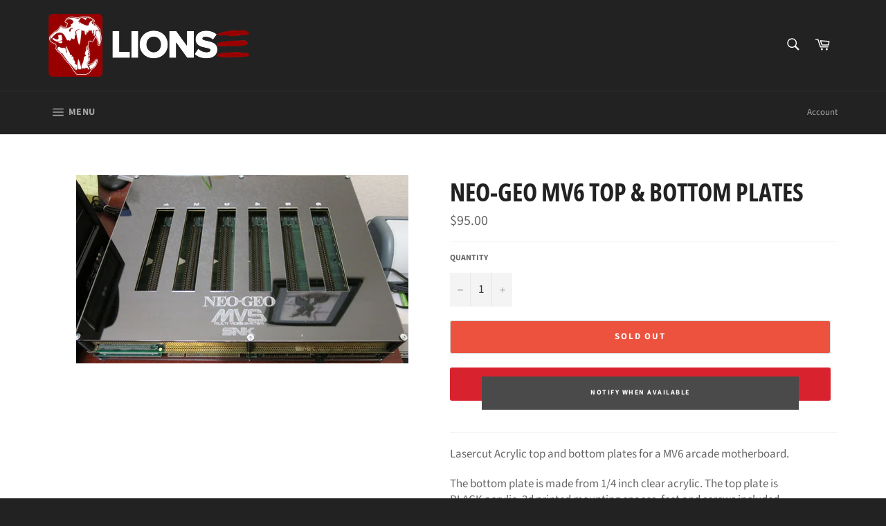

--- FILE ---
content_type: text/html; charset=utf-8
request_url: https://lions3.com/products/neo-geo-mv6-top-bottom-plates
body_size: 26230
content:
<!doctype html>
<html class="no-js" lang="en">
<head>
<!-- Stock Alerts is generated by Ordersify -->
<style type="text/css"></style><script type="text/javascript">
  window.ORDERSIFY_BIS = window.ORDERSIFY_BIS || {};
  window.ORDERSIFY_BIS.template = "product";
  window.ORDERSIFY_BIS.language = "en";
  window.ORDERSIFY_BIS.primary_language = "en";
  
  
  window.ORDERSIFY_BIS.product_collections = [];
  window.ORDERSIFY_BIS.variant_inventory = [];
  window.ORDERSIFY_BIS.collection_product_inventories = [];
  window.ORDERSIFY_BIS.collection_product_collections = [];
  
    window.ORDERSIFY_BIS.variant_inventory[39587000910003] = { inventory_management: "shopify", inventory_policy: "deny", inventory_quantity: 0};
  
  window.ORDERSIFY_BIS.collection_products = null;
  
  
    window.ORDERSIFY_BIS.product_collections.push({id: "265754837171"});
  
  window.ORDERSIFY_BIS.shop = "lions3.myshopify.com";
  window.ORDERSIFY_BIS.variant_inventory = [];
  
    window.ORDERSIFY_BIS.variant_inventory[39587000910003] = {inventory_management: "shopify",inventory_policy: "deny",inventory_quantity: 0};
  
  
  window.ORDERSIFY_BIS.popupSetting = {"is_optin_enable":false,"is_preorder":false,"is_brand_mark":false,"font_family":"Work Sans","is_multiple_language":false,"font_size":18,"popup_border_radius":4,"popup_heading_color":"#212b36","popup_text_color":"#212b36","is_message_enable":false,"is_sms_enable":false,"is_accepts_marketing_enable":false,"field_border_radius":4,"popup_button_color":"#ffffff","popup_button_bg_color":"#4a4a4a","is_float_button":false,"is_inline_form":false,"inline_form_selector":null,"inline_form_position":null,"float_button_position":"right","float_button_top":16,"float_button_color":"#ffffff","float_button_bg_color":"#d0021b","is_inline_button":true,"inline_button_color":"#ffffff","inline_button_bg_color":"#4a4a4a","is_push_notification_enable":false,"is_overlay_close":true,"ignore_collection_ids":"","ignore_product_tags":"","ignore_product_ids":"","is_auto_translation":false,"selector":".shopify-payment-button__button","selector_position":"right","is_ga":false,"is_fp":false,"is_fb_checkbox":false,"fb_page_id":null,"is_pushowl":false};
  window.ORDERSIFY_BIS.product = {"id":6621475045555,"title":"NEO-GEO MV6 Top \u0026 Bottom Plates","handle":"neo-geo-mv6-top-bottom-plates","description":"\u003cp\u003eLasercut Acrylic top and bottom plates for a MV6 arcade motherboard.\u003c\/p\u003e\n\n\u003cp\u003eThe bottom plate is made from 1\/4 inch clear acrylic. The top plate is BLACK acrylic. 3d printed mounting spaces, feet and screws included.\u003c\/p\u003e\n\n\u003cp\u003e\u003c\/p\u003e\u003chr\u003e\n\u003cbr\u003e\u003cp class=\"thin-font\"\u003e\u003cspan style=\"color: #999999;\"\u003e\u003cem\u003e*PLEASE NOTE:\u003c\/em\u003e\u003c\/span\u003e\u003c\/p\u003e\n\n\u003cp\u003e\u003c\/p\u003e\u003cul\u003e\n\u003cbr\u003e \t\u003cli class=\"thin-font\"\u003e\u003cspan style=\"color: #999999;\"\u003e\u003cem\u003ePlates ONLY work with the MV6 variant of the Neo-Geo 6 slot motherboards. The other versions have different dimensions and won't fit.\u003c\/em\u003e\u003c\/span\u003e\u003c\/li\u003e\n\u003cbr\u003e \t\u003cli class=\"thin-font\"\u003e\u003cspan style=\"color: #999999;\"\u003e\u003cem\u003eThis sale is for Acrylic plates and assembly hardware only. No arcade PCB included. Photos with Neo-Geo motherboard ONLY used to show example of assembled product.\u003c\/em\u003e\u003c\/span\u003e\u003c\/li\u003e\n\u003cbr\u003e\n\u003c\/ul\u003e","published_at":"2021-04-09T17:38:39-04:00","created_at":"2021-04-09T17:36:37-04:00","vendor":"Lions3","type":"Neo Geo","tags":["Multi-Slot"],"price":9500,"price_min":9500,"price_max":9500,"available":false,"price_varies":false,"compare_at_price":null,"compare_at_price_min":0,"compare_at_price_max":0,"compare_at_price_varies":false,"variants":[{"id":39587000910003,"title":"Default Title","option1":"Default Title","option2":null,"option3":null,"sku":"ARC-NG-LSR-MV6-base\/top","requires_shipping":true,"taxable":true,"featured_image":null,"available":false,"name":"NEO-GEO MV6 Top \u0026 Bottom Plates","public_title":null,"options":["Default Title"],"price":9500,"weight":2563,"compare_at_price":null,"inventory_management":"shopify","barcode":"","requires_selling_plan":false,"selling_plan_allocations":[]}],"images":["\/\/lions3.com\/cdn\/shop\/products\/neo6r.jpg?v=1618004271"],"featured_image":"\/\/lions3.com\/cdn\/shop\/products\/neo6r.jpg?v=1618004271","options":["Title"],"media":[{"alt":null,"id":20600636637363,"position":1,"preview_image":{"aspect_ratio":1.766,"height":565,"width":998,"src":"\/\/lions3.com\/cdn\/shop\/products\/neo6r.jpg?v=1618004271"},"aspect_ratio":1.766,"height":565,"media_type":"image","src":"\/\/lions3.com\/cdn\/shop\/products\/neo6r.jpg?v=1618004271","width":998}],"requires_selling_plan":false,"selling_plan_groups":[],"content":"\u003cp\u003eLasercut Acrylic top and bottom plates for a MV6 arcade motherboard.\u003c\/p\u003e\n\n\u003cp\u003eThe bottom plate is made from 1\/4 inch clear acrylic. The top plate is BLACK acrylic. 3d printed mounting spaces, feet and screws included.\u003c\/p\u003e\n\n\u003cp\u003e\u003c\/p\u003e\u003chr\u003e\n\u003cbr\u003e\u003cp class=\"thin-font\"\u003e\u003cspan style=\"color: #999999;\"\u003e\u003cem\u003e*PLEASE NOTE:\u003c\/em\u003e\u003c\/span\u003e\u003c\/p\u003e\n\n\u003cp\u003e\u003c\/p\u003e\u003cul\u003e\n\u003cbr\u003e \t\u003cli class=\"thin-font\"\u003e\u003cspan style=\"color: #999999;\"\u003e\u003cem\u003ePlates ONLY work with the MV6 variant of the Neo-Geo 6 slot motherboards. The other versions have different dimensions and won't fit.\u003c\/em\u003e\u003c\/span\u003e\u003c\/li\u003e\n\u003cbr\u003e \t\u003cli class=\"thin-font\"\u003e\u003cspan style=\"color: #999999;\"\u003e\u003cem\u003eThis sale is for Acrylic plates and assembly hardware only. No arcade PCB included. Photos with Neo-Geo motherboard ONLY used to show example of assembled product.\u003c\/em\u003e\u003c\/span\u003e\u003c\/li\u003e\n\u003cbr\u003e\n\u003c\/ul\u003e"};
  window.ORDERSIFY_BIS.currentVariant = {"id":39587000910003,"title":"Default Title","option1":"Default Title","option2":null,"option3":null,"sku":"ARC-NG-LSR-MV6-base\/top","requires_shipping":true,"taxable":true,"featured_image":null,"available":false,"name":"NEO-GEO MV6 Top \u0026 Bottom Plates","public_title":null,"options":["Default Title"],"price":9500,"weight":2563,"compare_at_price":null,"inventory_management":"shopify","barcode":"","requires_selling_plan":false,"selling_plan_allocations":[]};
  window.ORDERSIFY_BIS.stockRemainingSetting = {"status":false,"selector":"#osf_stock_remaining","selector_position":"inside","font_family":"Lato","font_size":13,"content":"Low stock! Only {{ quantity }} {{ plural: item | items }} left!","display_quantity":100};
  
    window.ORDERSIFY_BIS.translations = {"en":{"inline_button_text":"Notify when available","float_button_text":"Notify when available","popup_heading":"Notify me when available","popup_description":"We will send you a notification as soon as this product is available again.","popup_button_text":"Notify me","popup_note":"We respect your privacy and don't share your email with anybody.","field_email_placeholder":"eg. username@example.com","field_phone_placeholder":"eg. (201) 555-5555","field_message_placeholder":"Tell something about your requirements to shop","success_text":"You subscribed notification successfully","required_email":"Your email is required","invalid_email":"Your email is invalid","invalid_message":"Your message must be less then 255 characters","push_notification_message":"Receive via web notification","low_stock_content":"Low stock! Only {{ quantity }} {{ plural: item | items }} left!","optin_message":null,"please_agree":null,"pre_order_button_content":"","pre_order_preparation_banner":"","coming_soon_button_content":"","pre_order_delivery_banner":"","coming_soon_message":"","pre_order_limit_purchases":"","mixed_cart_content":"","badge_low_stock_content":"","badge_out_of_stock_content":"","badge_pre_order_content":"","badge_coming_soon_content":""}};
  
  window.ORDERSIFY_BIS.poSettings = null;
  window.ORDERSIFY_BIS.badgeSettings = null;
  window.ORDERSIFY_BIS.poCampaigns = [];
</script>

<!-- End of Stock Alerts is generated by Ordersify -->

  <meta charset="utf-8">
  <meta http-equiv="X-UA-Compatible" content="IE=edge,chrome=1">
  <meta name="viewport" content="width=device-width,initial-scale=1">
  <meta name="theme-color" content="#222222">

  
    <link rel="shortcut icon" href="//lions3.com/cdn/shop/files/lions3_cutout_32x32.png?v=1618364366" type="image/png">
  

  <link rel="canonical" href="https://lions3.com/products/neo-geo-mv6-top-bottom-plates">
  <title>
  NEO-GEO MV6 Top &amp; Bottom Plates &ndash; Lions3
  </title>

  
    <meta name="description" content="Lasercut Acrylic top and bottom plates for a MV6 arcade motherboard. The bottom plate is made from 1/4 inch clear acrylic. The top plate is BLACK acrylic. 3d printed mounting spaces, feet and screws included. *PLEASE NOTE: Plates ONLY work with the MV6 variant of the Neo-Geo 6 slot motherboards. The other versions have">
  

  <!-- /snippets/social-meta-tags.liquid -->




<meta property="og:site_name" content="Lions3">
<meta property="og:url" content="https://lions3.com/products/neo-geo-mv6-top-bottom-plates">
<meta property="og:title" content="NEO-GEO MV6 Top &amp; Bottom Plates">
<meta property="og:type" content="product">
<meta property="og:description" content="Lasercut Acrylic top and bottom plates for a MV6 arcade motherboard. The bottom plate is made from 1/4 inch clear acrylic. The top plate is BLACK acrylic. 3d printed mounting spaces, feet and screws included. *PLEASE NOTE: Plates ONLY work with the MV6 variant of the Neo-Geo 6 slot motherboards. The other versions have">

  <meta property="og:price:amount" content="95.00">
  <meta property="og:price:currency" content="USD">

<meta property="og:image" content="http://lions3.com/cdn/shop/products/neo6r_1200x1200.jpg?v=1618004271">
<meta property="og:image:secure_url" content="https://lions3.com/cdn/shop/products/neo6r_1200x1200.jpg?v=1618004271">


  <meta name="twitter:site" content="@lions3">

<meta name="twitter:card" content="summary_large_image">
<meta name="twitter:title" content="NEO-GEO MV6 Top &amp; Bottom Plates">
<meta name="twitter:description" content="Lasercut Acrylic top and bottom plates for a MV6 arcade motherboard. The bottom plate is made from 1/4 inch clear acrylic. The top plate is BLACK acrylic. 3d printed mounting spaces, feet and screws included. *PLEASE NOTE: Plates ONLY work with the MV6 variant of the Neo-Geo 6 slot motherboards. The other versions have">


  <script>
    document.documentElement.className = document.documentElement.className.replace('no-js', 'js');
  </script>

  <link href="//lions3.com/cdn/shop/t/4/assets/theme.scss.css?v=162960485442263596141754337735" rel="stylesheet" type="text/css" media="all" />

  <script>
    window.theme = window.theme || {};

    theme.strings = {
      stockAvailable: "1 available",
      addToCart: "Add to Cart",
      soldOut: "Sold Out",
      unavailable: "Unavailable",
      noStockAvailable: "The item could not be added to your cart because there are not enough in stock.",
      willNotShipUntil: "Will not ship until [date]",
      willBeInStockAfter: "Will be in stock after [date]",
      totalCartDiscount: "You're saving [savings]",
      addressError: "Error looking up that address",
      addressNoResults: "No results for that address",
      addressQueryLimit: "You have exceeded the Google API usage limit. Consider upgrading to a \u003ca href=\"https:\/\/developers.google.com\/maps\/premium\/usage-limits\"\u003ePremium Plan\u003c\/a\u003e.",
      authError: "There was a problem authenticating your Google Maps API Key.",
      slideNumber: "Slide [slide_number], current"
    };
  </script>

  <script src="//lions3.com/cdn/shop/t/4/assets/lazysizes.min.js?v=56045284683979784691618096062" async="async"></script>

  

  <script src="//lions3.com/cdn/shop/t/4/assets/vendor.js?v=59352919779726365461618096063" defer="defer"></script>

  
    <script>
      window.theme = window.theme || {};
      theme.moneyFormat = "${{amount}}";
    </script>
  

  <script src="//lions3.com/cdn/shop/t/4/assets/theme.js?v=171366231195154451781618096062" defer="defer"></script>

  <script>window.performance && window.performance.mark && window.performance.mark('shopify.content_for_header.start');</script><meta id="shopify-digital-wallet" name="shopify-digital-wallet" content="/56204624051/digital_wallets/dialog">
<meta name="shopify-checkout-api-token" content="f147147376681faa27f0fd4528e19671">
<meta id="in-context-paypal-metadata" data-shop-id="56204624051" data-venmo-supported="true" data-environment="production" data-locale="en_US" data-paypal-v4="true" data-currency="USD">
<link rel="alternate" type="application/json+oembed" href="https://lions3.com/products/neo-geo-mv6-top-bottom-plates.oembed">
<script async="async" src="/checkouts/internal/preloads.js?locale=en-US"></script>
<script id="shopify-features" type="application/json">{"accessToken":"f147147376681faa27f0fd4528e19671","betas":["rich-media-storefront-analytics"],"domain":"lions3.com","predictiveSearch":true,"shopId":56204624051,"locale":"en"}</script>
<script>var Shopify = Shopify || {};
Shopify.shop = "lions3.myshopify.com";
Shopify.locale = "en";
Shopify.currency = {"active":"USD","rate":"1.0"};
Shopify.country = "US";
Shopify.theme = {"name":"Venture","id":121976586419,"schema_name":"Venture","schema_version":"12.4.0","theme_store_id":775,"role":"main"};
Shopify.theme.handle = "null";
Shopify.theme.style = {"id":null,"handle":null};
Shopify.cdnHost = "lions3.com/cdn";
Shopify.routes = Shopify.routes || {};
Shopify.routes.root = "/";</script>
<script type="module">!function(o){(o.Shopify=o.Shopify||{}).modules=!0}(window);</script>
<script>!function(o){function n(){var o=[];function n(){o.push(Array.prototype.slice.apply(arguments))}return n.q=o,n}var t=o.Shopify=o.Shopify||{};t.loadFeatures=n(),t.autoloadFeatures=n()}(window);</script>
<script id="shop-js-analytics" type="application/json">{"pageType":"product"}</script>
<script defer="defer" async type="module" src="//lions3.com/cdn/shopifycloud/shop-js/modules/v2/client.init-shop-cart-sync_BApSsMSl.en.esm.js"></script>
<script defer="defer" async type="module" src="//lions3.com/cdn/shopifycloud/shop-js/modules/v2/chunk.common_CBoos6YZ.esm.js"></script>
<script type="module">
  await import("//lions3.com/cdn/shopifycloud/shop-js/modules/v2/client.init-shop-cart-sync_BApSsMSl.en.esm.js");
await import("//lions3.com/cdn/shopifycloud/shop-js/modules/v2/chunk.common_CBoos6YZ.esm.js");

  window.Shopify.SignInWithShop?.initShopCartSync?.({"fedCMEnabled":true,"windoidEnabled":true});

</script>
<script>(function() {
  var isLoaded = false;
  function asyncLoad() {
    if (isLoaded) return;
    isLoaded = true;
    var urls = ["https:\/\/cdn.ordersify.com\/sdk\/v2\/ordersify-shopify.min.js?shop=lions3.myshopify.com"];
    for (var i = 0; i < urls.length; i++) {
      var s = document.createElement('script');
      s.type = 'text/javascript';
      s.async = true;
      s.src = urls[i];
      var x = document.getElementsByTagName('script')[0];
      x.parentNode.insertBefore(s, x);
    }
  };
  if(window.attachEvent) {
    window.attachEvent('onload', asyncLoad);
  } else {
    window.addEventListener('load', asyncLoad, false);
  }
})();</script>
<script id="__st">var __st={"a":56204624051,"offset":-18000,"reqid":"c34db11a-120d-4a7f-a144-aa0b56685905-1768870849","pageurl":"lions3.com\/products\/neo-geo-mv6-top-bottom-plates","u":"b7b5d3bf2789","p":"product","rtyp":"product","rid":6621475045555};</script>
<script>window.ShopifyPaypalV4VisibilityTracking = true;</script>
<script id="captcha-bootstrap">!function(){'use strict';const t='contact',e='account',n='new_comment',o=[[t,t],['blogs',n],['comments',n],[t,'customer']],c=[[e,'customer_login'],[e,'guest_login'],[e,'recover_customer_password'],[e,'create_customer']],r=t=>t.map((([t,e])=>`form[action*='/${t}']:not([data-nocaptcha='true']) input[name='form_type'][value='${e}']`)).join(','),a=t=>()=>t?[...document.querySelectorAll(t)].map((t=>t.form)):[];function s(){const t=[...o],e=r(t);return a(e)}const i='password',u='form_key',d=['recaptcha-v3-token','g-recaptcha-response','h-captcha-response',i],f=()=>{try{return window.sessionStorage}catch{return}},m='__shopify_v',_=t=>t.elements[u];function p(t,e,n=!1){try{const o=window.sessionStorage,c=JSON.parse(o.getItem(e)),{data:r}=function(t){const{data:e,action:n}=t;return t[m]||n?{data:e,action:n}:{data:t,action:n}}(c);for(const[e,n]of Object.entries(r))t.elements[e]&&(t.elements[e].value=n);n&&o.removeItem(e)}catch(o){console.error('form repopulation failed',{error:o})}}const l='form_type',E='cptcha';function T(t){t.dataset[E]=!0}const w=window,h=w.document,L='Shopify',v='ce_forms',y='captcha';let A=!1;((t,e)=>{const n=(g='f06e6c50-85a8-45c8-87d0-21a2b65856fe',I='https://cdn.shopify.com/shopifycloud/storefront-forms-hcaptcha/ce_storefront_forms_captcha_hcaptcha.v1.5.2.iife.js',D={infoText:'Protected by hCaptcha',privacyText:'Privacy',termsText:'Terms'},(t,e,n)=>{const o=w[L][v],c=o.bindForm;if(c)return c(t,g,e,D).then(n);var r;o.q.push([[t,g,e,D],n]),r=I,A||(h.body.append(Object.assign(h.createElement('script'),{id:'captcha-provider',async:!0,src:r})),A=!0)});var g,I,D;w[L]=w[L]||{},w[L][v]=w[L][v]||{},w[L][v].q=[],w[L][y]=w[L][y]||{},w[L][y].protect=function(t,e){n(t,void 0,e),T(t)},Object.freeze(w[L][y]),function(t,e,n,w,h,L){const[v,y,A,g]=function(t,e,n){const i=e?o:[],u=t?c:[],d=[...i,...u],f=r(d),m=r(i),_=r(d.filter((([t,e])=>n.includes(e))));return[a(f),a(m),a(_),s()]}(w,h,L),I=t=>{const e=t.target;return e instanceof HTMLFormElement?e:e&&e.form},D=t=>v().includes(t);t.addEventListener('submit',(t=>{const e=I(t);if(!e)return;const n=D(e)&&!e.dataset.hcaptchaBound&&!e.dataset.recaptchaBound,o=_(e),c=g().includes(e)&&(!o||!o.value);(n||c)&&t.preventDefault(),c&&!n&&(function(t){try{if(!f())return;!function(t){const e=f();if(!e)return;const n=_(t);if(!n)return;const o=n.value;o&&e.removeItem(o)}(t);const e=Array.from(Array(32),(()=>Math.random().toString(36)[2])).join('');!function(t,e){_(t)||t.append(Object.assign(document.createElement('input'),{type:'hidden',name:u})),t.elements[u].value=e}(t,e),function(t,e){const n=f();if(!n)return;const o=[...t.querySelectorAll(`input[type='${i}']`)].map((({name:t})=>t)),c=[...d,...o],r={};for(const[a,s]of new FormData(t).entries())c.includes(a)||(r[a]=s);n.setItem(e,JSON.stringify({[m]:1,action:t.action,data:r}))}(t,e)}catch(e){console.error('failed to persist form',e)}}(e),e.submit())}));const S=(t,e)=>{t&&!t.dataset[E]&&(n(t,e.some((e=>e===t))),T(t))};for(const o of['focusin','change'])t.addEventListener(o,(t=>{const e=I(t);D(e)&&S(e,y())}));const B=e.get('form_key'),M=e.get(l),P=B&&M;t.addEventListener('DOMContentLoaded',(()=>{const t=y();if(P)for(const e of t)e.elements[l].value===M&&p(e,B);[...new Set([...A(),...v().filter((t=>'true'===t.dataset.shopifyCaptcha))])].forEach((e=>S(e,t)))}))}(h,new URLSearchParams(w.location.search),n,t,e,['guest_login'])})(!0,!0)}();</script>
<script integrity="sha256-4kQ18oKyAcykRKYeNunJcIwy7WH5gtpwJnB7kiuLZ1E=" data-source-attribution="shopify.loadfeatures" defer="defer" src="//lions3.com/cdn/shopifycloud/storefront/assets/storefront/load_feature-a0a9edcb.js" crossorigin="anonymous"></script>
<script data-source-attribution="shopify.dynamic_checkout.dynamic.init">var Shopify=Shopify||{};Shopify.PaymentButton=Shopify.PaymentButton||{isStorefrontPortableWallets:!0,init:function(){window.Shopify.PaymentButton.init=function(){};var t=document.createElement("script");t.src="https://lions3.com/cdn/shopifycloud/portable-wallets/latest/portable-wallets.en.js",t.type="module",document.head.appendChild(t)}};
</script>
<script data-source-attribution="shopify.dynamic_checkout.buyer_consent">
  function portableWalletsHideBuyerConsent(e){var t=document.getElementById("shopify-buyer-consent"),n=document.getElementById("shopify-subscription-policy-button");t&&n&&(t.classList.add("hidden"),t.setAttribute("aria-hidden","true"),n.removeEventListener("click",e))}function portableWalletsShowBuyerConsent(e){var t=document.getElementById("shopify-buyer-consent"),n=document.getElementById("shopify-subscription-policy-button");t&&n&&(t.classList.remove("hidden"),t.removeAttribute("aria-hidden"),n.addEventListener("click",e))}window.Shopify?.PaymentButton&&(window.Shopify.PaymentButton.hideBuyerConsent=portableWalletsHideBuyerConsent,window.Shopify.PaymentButton.showBuyerConsent=portableWalletsShowBuyerConsent);
</script>
<script>
  function portableWalletsCleanup(e){e&&e.src&&console.error("Failed to load portable wallets script "+e.src);var t=document.querySelectorAll("shopify-accelerated-checkout .shopify-payment-button__skeleton, shopify-accelerated-checkout-cart .wallet-cart-button__skeleton"),e=document.getElementById("shopify-buyer-consent");for(let e=0;e<t.length;e++)t[e].remove();e&&e.remove()}function portableWalletsNotLoadedAsModule(e){e instanceof ErrorEvent&&"string"==typeof e.message&&e.message.includes("import.meta")&&"string"==typeof e.filename&&e.filename.includes("portable-wallets")&&(window.removeEventListener("error",portableWalletsNotLoadedAsModule),window.Shopify.PaymentButton.failedToLoad=e,"loading"===document.readyState?document.addEventListener("DOMContentLoaded",window.Shopify.PaymentButton.init):window.Shopify.PaymentButton.init())}window.addEventListener("error",portableWalletsNotLoadedAsModule);
</script>

<script type="module" src="https://lions3.com/cdn/shopifycloud/portable-wallets/latest/portable-wallets.en.js" onError="portableWalletsCleanup(this)" crossorigin="anonymous"></script>
<script nomodule>
  document.addEventListener("DOMContentLoaded", portableWalletsCleanup);
</script>

<script id='scb4127' type='text/javascript' async='' src='https://lions3.com/cdn/shopifycloud/privacy-banner/storefront-banner.js'></script><link id="shopify-accelerated-checkout-styles" rel="stylesheet" media="screen" href="https://lions3.com/cdn/shopifycloud/portable-wallets/latest/accelerated-checkout-backwards-compat.css" crossorigin="anonymous">
<style id="shopify-accelerated-checkout-cart">
        #shopify-buyer-consent {
  margin-top: 1em;
  display: inline-block;
  width: 100%;
}

#shopify-buyer-consent.hidden {
  display: none;
}

#shopify-subscription-policy-button {
  background: none;
  border: none;
  padding: 0;
  text-decoration: underline;
  font-size: inherit;
  cursor: pointer;
}

#shopify-subscription-policy-button::before {
  box-shadow: none;
}

      </style>

<script>window.performance && window.performance.mark && window.performance.mark('shopify.content_for_header.end');</script>
<!-- "snippets/booster-common.liquid" was not rendered, the associated app was uninstalled -->
<script src="https://cdn.shopify.com/extensions/019b97b0-6350-7631-8123-95494b086580/socialwidget-instafeed-78/assets/social-widget.min.js" type="text/javascript" defer="defer"></script>
<link href="https://monorail-edge.shopifysvc.com" rel="dns-prefetch">
<script>(function(){if ("sendBeacon" in navigator && "performance" in window) {try {var session_token_from_headers = performance.getEntriesByType('navigation')[0].serverTiming.find(x => x.name == '_s').description;} catch {var session_token_from_headers = undefined;}var session_cookie_matches = document.cookie.match(/_shopify_s=([^;]*)/);var session_token_from_cookie = session_cookie_matches && session_cookie_matches.length === 2 ? session_cookie_matches[1] : "";var session_token = session_token_from_headers || session_token_from_cookie || "";function handle_abandonment_event(e) {var entries = performance.getEntries().filter(function(entry) {return /monorail-edge.shopifysvc.com/.test(entry.name);});if (!window.abandonment_tracked && entries.length === 0) {window.abandonment_tracked = true;var currentMs = Date.now();var navigation_start = performance.timing.navigationStart;var payload = {shop_id: 56204624051,url: window.location.href,navigation_start,duration: currentMs - navigation_start,session_token,page_type: "product"};window.navigator.sendBeacon("https://monorail-edge.shopifysvc.com/v1/produce", JSON.stringify({schema_id: "online_store_buyer_site_abandonment/1.1",payload: payload,metadata: {event_created_at_ms: currentMs,event_sent_at_ms: currentMs}}));}}window.addEventListener('pagehide', handle_abandonment_event);}}());</script>
<script id="web-pixels-manager-setup">(function e(e,d,r,n,o){if(void 0===o&&(o={}),!Boolean(null===(a=null===(i=window.Shopify)||void 0===i?void 0:i.analytics)||void 0===a?void 0:a.replayQueue)){var i,a;window.Shopify=window.Shopify||{};var t=window.Shopify;t.analytics=t.analytics||{};var s=t.analytics;s.replayQueue=[],s.publish=function(e,d,r){return s.replayQueue.push([e,d,r]),!0};try{self.performance.mark("wpm:start")}catch(e){}var l=function(){var e={modern:/Edge?\/(1{2}[4-9]|1[2-9]\d|[2-9]\d{2}|\d{4,})\.\d+(\.\d+|)|Firefox\/(1{2}[4-9]|1[2-9]\d|[2-9]\d{2}|\d{4,})\.\d+(\.\d+|)|Chrom(ium|e)\/(9{2}|\d{3,})\.\d+(\.\d+|)|(Maci|X1{2}).+ Version\/(15\.\d+|(1[6-9]|[2-9]\d|\d{3,})\.\d+)([,.]\d+|)( \(\w+\)|)( Mobile\/\w+|) Safari\/|Chrome.+OPR\/(9{2}|\d{3,})\.\d+\.\d+|(CPU[ +]OS|iPhone[ +]OS|CPU[ +]iPhone|CPU IPhone OS|CPU iPad OS)[ +]+(15[._]\d+|(1[6-9]|[2-9]\d|\d{3,})[._]\d+)([._]\d+|)|Android:?[ /-](13[3-9]|1[4-9]\d|[2-9]\d{2}|\d{4,})(\.\d+|)(\.\d+|)|Android.+Firefox\/(13[5-9]|1[4-9]\d|[2-9]\d{2}|\d{4,})\.\d+(\.\d+|)|Android.+Chrom(ium|e)\/(13[3-9]|1[4-9]\d|[2-9]\d{2}|\d{4,})\.\d+(\.\d+|)|SamsungBrowser\/([2-9]\d|\d{3,})\.\d+/,legacy:/Edge?\/(1[6-9]|[2-9]\d|\d{3,})\.\d+(\.\d+|)|Firefox\/(5[4-9]|[6-9]\d|\d{3,})\.\d+(\.\d+|)|Chrom(ium|e)\/(5[1-9]|[6-9]\d|\d{3,})\.\d+(\.\d+|)([\d.]+$|.*Safari\/(?![\d.]+ Edge\/[\d.]+$))|(Maci|X1{2}).+ Version\/(10\.\d+|(1[1-9]|[2-9]\d|\d{3,})\.\d+)([,.]\d+|)( \(\w+\)|)( Mobile\/\w+|) Safari\/|Chrome.+OPR\/(3[89]|[4-9]\d|\d{3,})\.\d+\.\d+|(CPU[ +]OS|iPhone[ +]OS|CPU[ +]iPhone|CPU IPhone OS|CPU iPad OS)[ +]+(10[._]\d+|(1[1-9]|[2-9]\d|\d{3,})[._]\d+)([._]\d+|)|Android:?[ /-](13[3-9]|1[4-9]\d|[2-9]\d{2}|\d{4,})(\.\d+|)(\.\d+|)|Mobile Safari.+OPR\/([89]\d|\d{3,})\.\d+\.\d+|Android.+Firefox\/(13[5-9]|1[4-9]\d|[2-9]\d{2}|\d{4,})\.\d+(\.\d+|)|Android.+Chrom(ium|e)\/(13[3-9]|1[4-9]\d|[2-9]\d{2}|\d{4,})\.\d+(\.\d+|)|Android.+(UC? ?Browser|UCWEB|U3)[ /]?(15\.([5-9]|\d{2,})|(1[6-9]|[2-9]\d|\d{3,})\.\d+)\.\d+|SamsungBrowser\/(5\.\d+|([6-9]|\d{2,})\.\d+)|Android.+MQ{2}Browser\/(14(\.(9|\d{2,})|)|(1[5-9]|[2-9]\d|\d{3,})(\.\d+|))(\.\d+|)|K[Aa][Ii]OS\/(3\.\d+|([4-9]|\d{2,})\.\d+)(\.\d+|)/},d=e.modern,r=e.legacy,n=navigator.userAgent;return n.match(d)?"modern":n.match(r)?"legacy":"unknown"}(),u="modern"===l?"modern":"legacy",c=(null!=n?n:{modern:"",legacy:""})[u],f=function(e){return[e.baseUrl,"/wpm","/b",e.hashVersion,"modern"===e.buildTarget?"m":"l",".js"].join("")}({baseUrl:d,hashVersion:r,buildTarget:u}),m=function(e){var d=e.version,r=e.bundleTarget,n=e.surface,o=e.pageUrl,i=e.monorailEndpoint;return{emit:function(e){var a=e.status,t=e.errorMsg,s=(new Date).getTime(),l=JSON.stringify({metadata:{event_sent_at_ms:s},events:[{schema_id:"web_pixels_manager_load/3.1",payload:{version:d,bundle_target:r,page_url:o,status:a,surface:n,error_msg:t},metadata:{event_created_at_ms:s}}]});if(!i)return console&&console.warn&&console.warn("[Web Pixels Manager] No Monorail endpoint provided, skipping logging."),!1;try{return self.navigator.sendBeacon.bind(self.navigator)(i,l)}catch(e){}var u=new XMLHttpRequest;try{return u.open("POST",i,!0),u.setRequestHeader("Content-Type","text/plain"),u.send(l),!0}catch(e){return console&&console.warn&&console.warn("[Web Pixels Manager] Got an unhandled error while logging to Monorail."),!1}}}}({version:r,bundleTarget:l,surface:e.surface,pageUrl:self.location.href,monorailEndpoint:e.monorailEndpoint});try{o.browserTarget=l,function(e){var d=e.src,r=e.async,n=void 0===r||r,o=e.onload,i=e.onerror,a=e.sri,t=e.scriptDataAttributes,s=void 0===t?{}:t,l=document.createElement("script"),u=document.querySelector("head"),c=document.querySelector("body");if(l.async=n,l.src=d,a&&(l.integrity=a,l.crossOrigin="anonymous"),s)for(var f in s)if(Object.prototype.hasOwnProperty.call(s,f))try{l.dataset[f]=s[f]}catch(e){}if(o&&l.addEventListener("load",o),i&&l.addEventListener("error",i),u)u.appendChild(l);else{if(!c)throw new Error("Did not find a head or body element to append the script");c.appendChild(l)}}({src:f,async:!0,onload:function(){if(!function(){var e,d;return Boolean(null===(d=null===(e=window.Shopify)||void 0===e?void 0:e.analytics)||void 0===d?void 0:d.initialized)}()){var d=window.webPixelsManager.init(e)||void 0;if(d){var r=window.Shopify.analytics;r.replayQueue.forEach((function(e){var r=e[0],n=e[1],o=e[2];d.publishCustomEvent(r,n,o)})),r.replayQueue=[],r.publish=d.publishCustomEvent,r.visitor=d.visitor,r.initialized=!0}}},onerror:function(){return m.emit({status:"failed",errorMsg:"".concat(f," has failed to load")})},sri:function(e){var d=/^sha384-[A-Za-z0-9+/=]+$/;return"string"==typeof e&&d.test(e)}(c)?c:"",scriptDataAttributes:o}),m.emit({status:"loading"})}catch(e){m.emit({status:"failed",errorMsg:(null==e?void 0:e.message)||"Unknown error"})}}})({shopId: 56204624051,storefrontBaseUrl: "https://lions3.com",extensionsBaseUrl: "https://extensions.shopifycdn.com/cdn/shopifycloud/web-pixels-manager",monorailEndpoint: "https://monorail-edge.shopifysvc.com/unstable/produce_batch",surface: "storefront-renderer",enabledBetaFlags: ["2dca8a86"],webPixelsConfigList: [{"id":"563380403","configuration":"{\"config\":\"{\\\"pixel_id\\\":\\\"G-9DHV8T4M8P\\\",\\\"gtag_events\\\":[{\\\"type\\\":\\\"purchase\\\",\\\"action_label\\\":\\\"G-9DHV8T4M8P\\\"},{\\\"type\\\":\\\"page_view\\\",\\\"action_label\\\":\\\"G-9DHV8T4M8P\\\"},{\\\"type\\\":\\\"view_item\\\",\\\"action_label\\\":\\\"G-9DHV8T4M8P\\\"},{\\\"type\\\":\\\"search\\\",\\\"action_label\\\":\\\"G-9DHV8T4M8P\\\"},{\\\"type\\\":\\\"add_to_cart\\\",\\\"action_label\\\":\\\"G-9DHV8T4M8P\\\"},{\\\"type\\\":\\\"begin_checkout\\\",\\\"action_label\\\":\\\"G-9DHV8T4M8P\\\"},{\\\"type\\\":\\\"add_payment_info\\\",\\\"action_label\\\":\\\"G-9DHV8T4M8P\\\"}],\\\"enable_monitoring_mode\\\":false}\"}","eventPayloadVersion":"v1","runtimeContext":"OPEN","scriptVersion":"b2a88bafab3e21179ed38636efcd8a93","type":"APP","apiClientId":1780363,"privacyPurposes":[],"dataSharingAdjustments":{"protectedCustomerApprovalScopes":["read_customer_address","read_customer_email","read_customer_name","read_customer_personal_data","read_customer_phone"]}},{"id":"shopify-app-pixel","configuration":"{}","eventPayloadVersion":"v1","runtimeContext":"STRICT","scriptVersion":"0450","apiClientId":"shopify-pixel","type":"APP","privacyPurposes":["ANALYTICS","MARKETING"]},{"id":"shopify-custom-pixel","eventPayloadVersion":"v1","runtimeContext":"LAX","scriptVersion":"0450","apiClientId":"shopify-pixel","type":"CUSTOM","privacyPurposes":["ANALYTICS","MARKETING"]}],isMerchantRequest: false,initData: {"shop":{"name":"Lions3","paymentSettings":{"currencyCode":"USD"},"myshopifyDomain":"lions3.myshopify.com","countryCode":"US","storefrontUrl":"https:\/\/lions3.com"},"customer":null,"cart":null,"checkout":null,"productVariants":[{"price":{"amount":95.0,"currencyCode":"USD"},"product":{"title":"NEO-GEO MV6 Top \u0026 Bottom Plates","vendor":"Lions3","id":"6621475045555","untranslatedTitle":"NEO-GEO MV6 Top \u0026 Bottom Plates","url":"\/products\/neo-geo-mv6-top-bottom-plates","type":"Neo Geo"},"id":"39587000910003","image":{"src":"\/\/lions3.com\/cdn\/shop\/products\/neo6r.jpg?v=1618004271"},"sku":"ARC-NG-LSR-MV6-base\/top","title":"Default Title","untranslatedTitle":"Default Title"}],"purchasingCompany":null},},"https://lions3.com/cdn","fcfee988w5aeb613cpc8e4bc33m6693e112",{"modern":"","legacy":""},{"shopId":"56204624051","storefrontBaseUrl":"https:\/\/lions3.com","extensionBaseUrl":"https:\/\/extensions.shopifycdn.com\/cdn\/shopifycloud\/web-pixels-manager","surface":"storefront-renderer","enabledBetaFlags":"[\"2dca8a86\"]","isMerchantRequest":"false","hashVersion":"fcfee988w5aeb613cpc8e4bc33m6693e112","publish":"custom","events":"[[\"page_viewed\",{}],[\"product_viewed\",{\"productVariant\":{\"price\":{\"amount\":95.0,\"currencyCode\":\"USD\"},\"product\":{\"title\":\"NEO-GEO MV6 Top \u0026 Bottom Plates\",\"vendor\":\"Lions3\",\"id\":\"6621475045555\",\"untranslatedTitle\":\"NEO-GEO MV6 Top \u0026 Bottom Plates\",\"url\":\"\/products\/neo-geo-mv6-top-bottom-plates\",\"type\":\"Neo Geo\"},\"id\":\"39587000910003\",\"image\":{\"src\":\"\/\/lions3.com\/cdn\/shop\/products\/neo6r.jpg?v=1618004271\"},\"sku\":\"ARC-NG-LSR-MV6-base\/top\",\"title\":\"Default Title\",\"untranslatedTitle\":\"Default Title\"}}]]"});</script><script>
  window.ShopifyAnalytics = window.ShopifyAnalytics || {};
  window.ShopifyAnalytics.meta = window.ShopifyAnalytics.meta || {};
  window.ShopifyAnalytics.meta.currency = 'USD';
  var meta = {"product":{"id":6621475045555,"gid":"gid:\/\/shopify\/Product\/6621475045555","vendor":"Lions3","type":"Neo Geo","handle":"neo-geo-mv6-top-bottom-plates","variants":[{"id":39587000910003,"price":9500,"name":"NEO-GEO MV6 Top \u0026 Bottom Plates","public_title":null,"sku":"ARC-NG-LSR-MV6-base\/top"}],"remote":false},"page":{"pageType":"product","resourceType":"product","resourceId":6621475045555,"requestId":"c34db11a-120d-4a7f-a144-aa0b56685905-1768870849"}};
  for (var attr in meta) {
    window.ShopifyAnalytics.meta[attr] = meta[attr];
  }
</script>
<script class="analytics">
  (function () {
    var customDocumentWrite = function(content) {
      var jquery = null;

      if (window.jQuery) {
        jquery = window.jQuery;
      } else if (window.Checkout && window.Checkout.$) {
        jquery = window.Checkout.$;
      }

      if (jquery) {
        jquery('body').append(content);
      }
    };

    var hasLoggedConversion = function(token) {
      if (token) {
        return document.cookie.indexOf('loggedConversion=' + token) !== -1;
      }
      return false;
    }

    var setCookieIfConversion = function(token) {
      if (token) {
        var twoMonthsFromNow = new Date(Date.now());
        twoMonthsFromNow.setMonth(twoMonthsFromNow.getMonth() + 2);

        document.cookie = 'loggedConversion=' + token + '; expires=' + twoMonthsFromNow;
      }
    }

    var trekkie = window.ShopifyAnalytics.lib = window.trekkie = window.trekkie || [];
    if (trekkie.integrations) {
      return;
    }
    trekkie.methods = [
      'identify',
      'page',
      'ready',
      'track',
      'trackForm',
      'trackLink'
    ];
    trekkie.factory = function(method) {
      return function() {
        var args = Array.prototype.slice.call(arguments);
        args.unshift(method);
        trekkie.push(args);
        return trekkie;
      };
    };
    for (var i = 0; i < trekkie.methods.length; i++) {
      var key = trekkie.methods[i];
      trekkie[key] = trekkie.factory(key);
    }
    trekkie.load = function(config) {
      trekkie.config = config || {};
      trekkie.config.initialDocumentCookie = document.cookie;
      var first = document.getElementsByTagName('script')[0];
      var script = document.createElement('script');
      script.type = 'text/javascript';
      script.onerror = function(e) {
        var scriptFallback = document.createElement('script');
        scriptFallback.type = 'text/javascript';
        scriptFallback.onerror = function(error) {
                var Monorail = {
      produce: function produce(monorailDomain, schemaId, payload) {
        var currentMs = new Date().getTime();
        var event = {
          schema_id: schemaId,
          payload: payload,
          metadata: {
            event_created_at_ms: currentMs,
            event_sent_at_ms: currentMs
          }
        };
        return Monorail.sendRequest("https://" + monorailDomain + "/v1/produce", JSON.stringify(event));
      },
      sendRequest: function sendRequest(endpointUrl, payload) {
        // Try the sendBeacon API
        if (window && window.navigator && typeof window.navigator.sendBeacon === 'function' && typeof window.Blob === 'function' && !Monorail.isIos12()) {
          var blobData = new window.Blob([payload], {
            type: 'text/plain'
          });

          if (window.navigator.sendBeacon(endpointUrl, blobData)) {
            return true;
          } // sendBeacon was not successful

        } // XHR beacon

        var xhr = new XMLHttpRequest();

        try {
          xhr.open('POST', endpointUrl);
          xhr.setRequestHeader('Content-Type', 'text/plain');
          xhr.send(payload);
        } catch (e) {
          console.log(e);
        }

        return false;
      },
      isIos12: function isIos12() {
        return window.navigator.userAgent.lastIndexOf('iPhone; CPU iPhone OS 12_') !== -1 || window.navigator.userAgent.lastIndexOf('iPad; CPU OS 12_') !== -1;
      }
    };
    Monorail.produce('monorail-edge.shopifysvc.com',
      'trekkie_storefront_load_errors/1.1',
      {shop_id: 56204624051,
      theme_id: 121976586419,
      app_name: "storefront",
      context_url: window.location.href,
      source_url: "//lions3.com/cdn/s/trekkie.storefront.cd680fe47e6c39ca5d5df5f0a32d569bc48c0f27.min.js"});

        };
        scriptFallback.async = true;
        scriptFallback.src = '//lions3.com/cdn/s/trekkie.storefront.cd680fe47e6c39ca5d5df5f0a32d569bc48c0f27.min.js';
        first.parentNode.insertBefore(scriptFallback, first);
      };
      script.async = true;
      script.src = '//lions3.com/cdn/s/trekkie.storefront.cd680fe47e6c39ca5d5df5f0a32d569bc48c0f27.min.js';
      first.parentNode.insertBefore(script, first);
    };
    trekkie.load(
      {"Trekkie":{"appName":"storefront","development":false,"defaultAttributes":{"shopId":56204624051,"isMerchantRequest":null,"themeId":121976586419,"themeCityHash":"2676224272514013537","contentLanguage":"en","currency":"USD","eventMetadataId":"ef4e43b5-e4f4-4d11-9e67-93a89191552d"},"isServerSideCookieWritingEnabled":true,"monorailRegion":"shop_domain","enabledBetaFlags":["65f19447"]},"Session Attribution":{},"S2S":{"facebookCapiEnabled":false,"source":"trekkie-storefront-renderer","apiClientId":580111}}
    );

    var loaded = false;
    trekkie.ready(function() {
      if (loaded) return;
      loaded = true;

      window.ShopifyAnalytics.lib = window.trekkie;

      var originalDocumentWrite = document.write;
      document.write = customDocumentWrite;
      try { window.ShopifyAnalytics.merchantGoogleAnalytics.call(this); } catch(error) {};
      document.write = originalDocumentWrite;

      window.ShopifyAnalytics.lib.page(null,{"pageType":"product","resourceType":"product","resourceId":6621475045555,"requestId":"c34db11a-120d-4a7f-a144-aa0b56685905-1768870849","shopifyEmitted":true});

      var match = window.location.pathname.match(/checkouts\/(.+)\/(thank_you|post_purchase)/)
      var token = match? match[1]: undefined;
      if (!hasLoggedConversion(token)) {
        setCookieIfConversion(token);
        window.ShopifyAnalytics.lib.track("Viewed Product",{"currency":"USD","variantId":39587000910003,"productId":6621475045555,"productGid":"gid:\/\/shopify\/Product\/6621475045555","name":"NEO-GEO MV6 Top \u0026 Bottom Plates","price":"95.00","sku":"ARC-NG-LSR-MV6-base\/top","brand":"Lions3","variant":null,"category":"Neo Geo","nonInteraction":true,"remote":false},undefined,undefined,{"shopifyEmitted":true});
      window.ShopifyAnalytics.lib.track("monorail:\/\/trekkie_storefront_viewed_product\/1.1",{"currency":"USD","variantId":39587000910003,"productId":6621475045555,"productGid":"gid:\/\/shopify\/Product\/6621475045555","name":"NEO-GEO MV6 Top \u0026 Bottom Plates","price":"95.00","sku":"ARC-NG-LSR-MV6-base\/top","brand":"Lions3","variant":null,"category":"Neo Geo","nonInteraction":true,"remote":false,"referer":"https:\/\/lions3.com\/products\/neo-geo-mv6-top-bottom-plates"});
      }
    });


        var eventsListenerScript = document.createElement('script');
        eventsListenerScript.async = true;
        eventsListenerScript.src = "//lions3.com/cdn/shopifycloud/storefront/assets/shop_events_listener-3da45d37.js";
        document.getElementsByTagName('head')[0].appendChild(eventsListenerScript);

})();</script>
  <script>
  if (!window.ga || (window.ga && typeof window.ga !== 'function')) {
    window.ga = function ga() {
      (window.ga.q = window.ga.q || []).push(arguments);
      if (window.Shopify && window.Shopify.analytics && typeof window.Shopify.analytics.publish === 'function') {
        window.Shopify.analytics.publish("ga_stub_called", {}, {sendTo: "google_osp_migration"});
      }
      console.error("Shopify's Google Analytics stub called with:", Array.from(arguments), "\nSee https://help.shopify.com/manual/promoting-marketing/pixels/pixel-migration#google for more information.");
    };
    if (window.Shopify && window.Shopify.analytics && typeof window.Shopify.analytics.publish === 'function') {
      window.Shopify.analytics.publish("ga_stub_initialized", {}, {sendTo: "google_osp_migration"});
    }
  }
</script>
<script
  defer
  src="https://lions3.com/cdn/shopifycloud/perf-kit/shopify-perf-kit-3.0.4.min.js"
  data-application="storefront-renderer"
  data-shop-id="56204624051"
  data-render-region="gcp-us-central1"
  data-page-type="product"
  data-theme-instance-id="121976586419"
  data-theme-name="Venture"
  data-theme-version="12.4.0"
  data-monorail-region="shop_domain"
  data-resource-timing-sampling-rate="10"
  data-shs="true"
  data-shs-beacon="true"
  data-shs-export-with-fetch="true"
  data-shs-logs-sample-rate="1"
  data-shs-beacon-endpoint="https://lions3.com/api/collect"
></script>
</head>

<body class="template-product" >

  <a class="in-page-link visually-hidden skip-link" href="#MainContent">
    Skip to content
  </a>

  <div id="shopify-section-header" class="shopify-section"><style>
.site-header__logo img {
  max-width: 290px;
}
</style>

<div id="NavDrawer" class="drawer drawer--left">
  <div class="drawer__inner">
    <form action="/search" method="get" class="drawer__search" role="search">
      <input type="search" name="q" placeholder="Search" aria-label="Search" class="drawer__search-input">

      <button type="submit" class="text-link drawer__search-submit">
        <svg aria-hidden="true" focusable="false" role="presentation" class="icon icon-search" viewBox="0 0 32 32"><path fill="#444" d="M21.839 18.771a10.012 10.012 0 0 0 1.57-5.39c0-5.548-4.493-10.048-10.034-10.048-5.548 0-10.041 4.499-10.041 10.048s4.493 10.048 10.034 10.048c2.012 0 3.886-.594 5.456-1.61l.455-.317 7.165 7.165 2.223-2.263-7.158-7.165.33-.468zM18.995 7.767c1.498 1.498 2.322 3.49 2.322 5.608s-.825 4.11-2.322 5.608c-1.498 1.498-3.49 2.322-5.608 2.322s-4.11-.825-5.608-2.322c-1.498-1.498-2.322-3.49-2.322-5.608s.825-4.11 2.322-5.608c1.498-1.498 3.49-2.322 5.608-2.322s4.11.825 5.608 2.322z"/></svg>
        <span class="icon__fallback-text">Search</span>
      </button>
    </form>
    <ul class="drawer__nav">
      
        

        
          <li class="drawer__nav-item">
            <a href="/"
              class="drawer__nav-link drawer__nav-link--top-level"
              
            >
              Home
            </a>
          </li>
        
      
        

        
          <li class="drawer__nav-item">
            <a href="/collections/neo-geo-kits-and-parts"
              class="drawer__nav-link drawer__nav-link--top-level"
              
            >
              Neo-Geo Acrylic Kits
            </a>
          </li>
        
      
        

        
          <li class="drawer__nav-item">
            <a href="/collections/other-arcade-kits"
              class="drawer__nav-link drawer__nav-link--top-level"
              
            >
              Other Acrylic Kits
            </a>
          </li>
        
      
        

        
          <li class="drawer__nav-item">
            <a href="/collections/small-parts"
              class="drawer__nav-link drawer__nav-link--top-level"
              
            >
              Parts & Bits
            </a>
          </li>
        
      
        

        
          <li class="drawer__nav-item">
            <a href="/pages/shipping"
              class="drawer__nav-link drawer__nav-link--top-level"
              
            >
              Shipping
            </a>
          </li>
        
      
        

        
          <li class="drawer__nav-item">
            <a href="/pages/downloads"
              class="drawer__nav-link drawer__nav-link--top-level"
              
            >
              Downloads
            </a>
          </li>
        
      
        

        
          <li class="drawer__nav-item">
            <a href="/pages/contact-us"
              class="drawer__nav-link drawer__nav-link--top-level"
              
            >
              Contact Us
            </a>
          </li>
        
      

      
        
          <li class="drawer__nav-item">
            <a href="https://shopify.com/56204624051/account?locale=en&region_country=US" class="drawer__nav-link drawer__nav-link--top-level">
              Account
            </a>
          </li>
        
      
    </ul>
  </div>
</div>

<header class="site-header page-element is-moved-by-drawer" role="banner" data-section-id="header" data-section-type="header">
  <div class="site-header__upper page-width">
    <div class="grid grid--table">
      <div class="grid__item small--one-quarter medium-up--hide">
        <button type="button" class="text-link site-header__link js-drawer-open-left">
          <span class="site-header__menu-toggle--open">
            <svg aria-hidden="true" focusable="false" role="presentation" class="icon icon-hamburger" viewBox="0 0 32 32"><path fill="#444" d="M4.889 14.958h22.222v2.222H4.889v-2.222zM4.889 8.292h22.222v2.222H4.889V8.292zM4.889 21.625h22.222v2.222H4.889v-2.222z"/></svg>
          </span>
          <span class="site-header__menu-toggle--close">
            <svg aria-hidden="true" focusable="false" role="presentation" class="icon icon-close" viewBox="0 0 32 32"><path fill="#444" d="M25.313 8.55l-1.862-1.862-7.45 7.45-7.45-7.45L6.689 8.55l7.45 7.45-7.45 7.45 1.862 1.862 7.45-7.45 7.45 7.45 1.862-1.862-7.45-7.45z"/></svg>
          </span>
          <span class="icon__fallback-text">Site navigation</span>
        </button>
      </div>
      <div class="grid__item small--one-half medium-up--two-thirds small--text-center">
        
          <div class="site-header__logo h1" itemscope itemtype="http://schema.org/Organization">
        
          
            
            <a href="/" itemprop="url" class="site-header__logo-link">
              <img src="//lions3.com/cdn/shop/files/Lions3_290x.png?v=1618204467"
                   srcset="//lions3.com/cdn/shop/files/Lions3_290x.png?v=1618204467 1x, //lions3.com/cdn/shop/files/Lions3_290x@2x.png?v=1618204467 2x"
                   alt="Lions3"
                   itemprop="logo">
            </a>
          
        
          </div>
        
      </div>

      <div class="grid__item small--one-quarter medium-up--one-third text-right">
        <div id="SiteNavSearchCart" class="site-header__search-cart-wrapper">
          <form action="/search" method="get" class="site-header__search small--hide" role="search">
            
              <label for="SiteNavSearch" class="visually-hidden">Search</label>
              <input type="search" name="q" id="SiteNavSearch" placeholder="Search" aria-label="Search" class="site-header__search-input">

            <button type="submit" class="text-link site-header__link site-header__search-submit">
              <svg aria-hidden="true" focusable="false" role="presentation" class="icon icon-search" viewBox="0 0 32 32"><path fill="#444" d="M21.839 18.771a10.012 10.012 0 0 0 1.57-5.39c0-5.548-4.493-10.048-10.034-10.048-5.548 0-10.041 4.499-10.041 10.048s4.493 10.048 10.034 10.048c2.012 0 3.886-.594 5.456-1.61l.455-.317 7.165 7.165 2.223-2.263-7.158-7.165.33-.468zM18.995 7.767c1.498 1.498 2.322 3.49 2.322 5.608s-.825 4.11-2.322 5.608c-1.498 1.498-3.49 2.322-5.608 2.322s-4.11-.825-5.608-2.322c-1.498-1.498-2.322-3.49-2.322-5.608s.825-4.11 2.322-5.608c1.498-1.498 3.49-2.322 5.608-2.322s4.11.825 5.608 2.322z"/></svg>
              <span class="icon__fallback-text">Search</span>
            </button>
          </form>

          <a href="/cart" class="site-header__link site-header__cart">
            <svg aria-hidden="true" focusable="false" role="presentation" class="icon icon-cart" viewBox="0 0 31 32"><path d="M14.568 25.629c-1.222 0-2.111.889-2.111 2.111 0 1.111 1 2.111 2.111 2.111 1.222 0 2.111-.889 2.111-2.111s-.889-2.111-2.111-2.111zm10.22 0c-1.222 0-2.111.889-2.111 2.111 0 1.111 1 2.111 2.111 2.111 1.222 0 2.111-.889 2.111-2.111s-.889-2.111-2.111-2.111zm2.555-3.777H12.457L7.347 7.078c-.222-.333-.555-.667-1-.667H1.792c-.667 0-1.111.444-1.111 1s.444 1 1.111 1h3.777l5.11 14.885c.111.444.555.666 1 .666h15.663c.555 0 1.111-.444 1.111-1 0-.666-.555-1.111-1.111-1.111zm2.333-11.442l-18.44-1.555h-.111c-.555 0-.777.333-.667.889l3.222 9.22c.222.555.889 1 1.444 1h13.441c.555 0 1.111-.444 1.222-1l.778-7.443c.111-.555-.333-1.111-.889-1.111zm-2 7.443H15.568l-2.333-6.776 15.108 1.222-.666 5.554z"/></svg>
            <span class="icon__fallback-text">Cart</span>
            <span class="site-header__cart-indicator hide"></span>
          </a>
        </div>
      </div>
    </div>
  </div>

  <div id="StickNavWrapper">
    <div id="StickyBar" class="sticky">
      <nav class="nav-bar small--hide" role="navigation" id="StickyNav">
        <div class="page-width">
          <div class="grid grid--table">
            <div class="grid__item four-fifths" id="SiteNavParent">
              <button type="button" class="hide text-link site-nav__link site-nav__link--compressed js-drawer-open-left" id="SiteNavCompressed">
                <svg aria-hidden="true" focusable="false" role="presentation" class="icon icon-hamburger" viewBox="0 0 32 32"><path fill="#444" d="M4.889 14.958h22.222v2.222H4.889v-2.222zM4.889 8.292h22.222v2.222H4.889V8.292zM4.889 21.625h22.222v2.222H4.889v-2.222z"/></svg>
                <span class="site-nav__link-menu-label">Menu</span>
                <span class="icon__fallback-text">Site navigation</span>
              </button>
              <ul class="site-nav list--inline" id="SiteNav">
                
                  

                  
                  
                  
                  

                  

                  
                  

                  
                    <li class="site-nav__item">
                      <a href="/" class="site-nav__link">
                        Home
                      </a>
                    </li>
                  
                
                  

                  
                  
                  
                  

                  

                  
                  

                  
                    <li class="site-nav__item">
                      <a href="/collections/neo-geo-kits-and-parts" class="site-nav__link">
                        Neo-Geo Acrylic Kits
                      </a>
                    </li>
                  
                
                  

                  
                  
                  
                  

                  

                  
                  

                  
                    <li class="site-nav__item">
                      <a href="/collections/other-arcade-kits" class="site-nav__link">
                        Other Acrylic Kits
                      </a>
                    </li>
                  
                
                  

                  
                  
                  
                  

                  

                  
                  

                  
                    <li class="site-nav__item">
                      <a href="/collections/small-parts" class="site-nav__link">
                        Parts & Bits
                      </a>
                    </li>
                  
                
                  

                  
                  
                  
                  

                  

                  
                  

                  
                    <li class="site-nav__item">
                      <a href="/pages/shipping" class="site-nav__link">
                        Shipping
                      </a>
                    </li>
                  
                
                  

                  
                  
                  
                  

                  

                  
                  

                  
                    <li class="site-nav__item">
                      <a href="/pages/downloads" class="site-nav__link">
                        Downloads
                      </a>
                    </li>
                  
                
                  

                  
                  
                  
                  

                  

                  
                  

                  
                    <li class="site-nav__item">
                      <a href="/pages/contact-us" class="site-nav__link">
                        Contact Us
                      </a>
                    </li>
                  
                
              </ul>
            </div>
            <div class="grid__item one-fifth text-right">
              <div class="sticky-only" id="StickyNavSearchCart"></div>
              
                <div class="customer-login-links sticky-hidden">
                  
                    <a href="https://shopify.com/56204624051/account?locale=en&amp;region_country=US" id="customer_login_link">Account</a>
                  
                </div>
              
            </div>
          </div>
        </div>
      </nav>
      <div id="NotificationSuccess" class="notification notification--success" aria-hidden="true">
        <div class="page-width notification__inner notification__inner--has-link">
          <a href="/cart" class="notification__link">
            <span class="notification__message">Item added to cart. <span>View cart and check out</span>.</span>
          </a>
          <button type="button" class="text-link notification__close">
            <svg aria-hidden="true" focusable="false" role="presentation" class="icon icon-close" viewBox="0 0 32 32"><path fill="#444" d="M25.313 8.55l-1.862-1.862-7.45 7.45-7.45-7.45L6.689 8.55l7.45 7.45-7.45 7.45 1.862 1.862 7.45-7.45 7.45 7.45 1.862-1.862-7.45-7.45z"/></svg>
            <span class="icon__fallback-text">Close</span>
          </button>
        </div>
      </div>
      <div id="NotificationError" class="notification notification--error" aria-hidden="true">
        <div class="page-width notification__inner">
          <span class="notification__message notification__message--error" aria-live="assertive" aria-atomic="true"></span>
          <button type="button" class="text-link notification__close">
            <svg aria-hidden="true" focusable="false" role="presentation" class="icon icon-close" viewBox="0 0 32 32"><path fill="#444" d="M25.313 8.55l-1.862-1.862-7.45 7.45-7.45-7.45L6.689 8.55l7.45 7.45-7.45 7.45 1.862 1.862 7.45-7.45 7.45 7.45 1.862-1.862-7.45-7.45z"/></svg>
            <span class="icon__fallback-text">Close</span>
          </button>
        </div>
      </div>
    </div>
  </div>

  
</header>


</div>

  <div class="page-container page-element is-moved-by-drawer">
    <main class="main-content" id="MainContent" role="main">
      

<div id="shopify-section-product-template" class="shopify-section"><div class="page-width" itemscope itemtype="http://schema.org/Product" id="ProductSection-product-template" data-section-id="product-template" data-section-type="product" data-enable-history-state="true" data-ajax="true" data-stock="false">
  

  <meta itemprop="name" content="NEO-GEO MV6 Top & Bottom Plates">
  <meta itemprop="url" content="https://lions3.com/products/neo-geo-mv6-top-bottom-plates">
  <meta itemprop="image" content="//lions3.com/cdn/shop/products/neo6r_600x600.jpg?v=1618004271">
  
  

  <div class="grid product-single">
    <div class="grid__item medium-up--one-half">
      <div class="photos">
        <div class="photos__item photos__item--main"><div class="product-single__photo product__photo-container product__photo-container-product-template js"
                 id="ProductPhoto"
                 style="max-width: 480px;"
                 data-image-id="28353916403891">
              <a href="//lions3.com/cdn/shop/products/neo6r_1024x1024.jpg?v=1618004271"
                 class="js-modal-open-product-modal product__photo-wrapper product__photo-wrapper-product-template"
                 style="padding-top:56.61322645290581%;">
                
                <img class="lazyload"
                  src="//lions3.com/cdn/shop/products/neo6r_150x150.jpg?v=1618004271"
                  data-src="//lions3.com/cdn/shop/products/neo6r_{width}x.jpg?v=1618004271"
                  data-widths="[180, 240, 360, 480, 720, 960, 1080, 1296, 1512, 1728, 2048]"
                  data-aspectratio="1.7663716814159292"
                  data-sizes="auto"
                  alt="NEO-GEO MV6 Top &amp; Bottom Plates">
              </a>
            </div><noscript>
            <a href="//lions3.com/cdn/shop/products/neo6r_1024x1024.jpg?v=1618004271">
              <img src="//lions3.com/cdn/shop/products/neo6r_480x480.jpg?v=1618004271" alt="NEO-GEO MV6 Top &amp; Bottom Plates" id="ProductPhotoImg-product-template">
            </a>
          </noscript>
        </div>
        
        
      </div>
    </div>

    <div class="grid__item medium-up--one-half" itemprop="offers" itemscope itemtype="http://schema.org/Offer">
      <div class="product-single__info-wrapper">
        <meta itemprop="priceCurrency" content="USD">
        <link itemprop="availability" href="http://schema.org/OutOfStock">

        <div class="product-single__meta small--text-center">
          

          <h1 itemprop="name" class="product-single__title">NEO-GEO MV6 Top & Bottom Plates</h1>

          <ul class="product-single__meta-list list--no-bullets list--inline">
            <li id="ProductSaleTag-product-template" class="hide">
              <div class="product-tag">
                Sale
              </div>
            </li>
            <li>
              
                <span class="visually-hidden">Regular price</span>
              
              <span id="ProductPrice-product-template" class="product-single__price" itemprop="price" content="95.0">
                $95.00
              </span>
            </li>
            

            

          </ul></div>

        <hr>

        

        

        <form method="post" action="/cart/add" id="AddToCartForm-product-template" accept-charset="UTF-8" class="product-form product-form--payment-button" enctype="multipart/form-data"><input type="hidden" name="form_type" value="product" /><input type="hidden" name="utf8" value="✓" />
          

          <select name="id" id="ProductSelect-product-template" class="product-form__variants no-js">
            
              <option  selected="selected"  data-sku="ARC-NG-LSR-MV6-base/top" value="39587000910003"  disabled="disabled" >
                
                  Default Title - Sold Out
                
              </option>
            
          </select>
          <div class="product-form__item product-form__item--quantity">
            <label for="Quantity">Quantity</label>
            <input type="number" id="Quantity" name="quantity" value="1" min="1" class="product-form__input product-form__quantity">
          </div>
          <div class="product-form__item product-form__item--submit">
            <button type="submit"
              name="add"
              id="AddToCart-product-template"
              class="btn btn--full product-form__cart-submit btn--sold-out btn--secondary-accent"
              disabled="disabled">
              <span id="AddToCartText-product-template">
                
                  Sold Out
                
              </span>
            </button>
            
              <div data-shopify="payment-button" class="shopify-payment-button"> <shopify-accelerated-checkout recommended="{&quot;supports_subs&quot;:false,&quot;supports_def_opts&quot;:false,&quot;name&quot;:&quot;paypal&quot;,&quot;wallet_params&quot;:{&quot;shopId&quot;:56204624051,&quot;countryCode&quot;:&quot;US&quot;,&quot;merchantName&quot;:&quot;Lions3&quot;,&quot;phoneRequired&quot;:true,&quot;companyRequired&quot;:false,&quot;shippingType&quot;:&quot;shipping&quot;,&quot;shopifyPaymentsEnabled&quot;:false,&quot;hasManagedSellingPlanState&quot;:null,&quot;requiresBillingAgreement&quot;:false,&quot;merchantId&quot;:&quot;FJUJDGZNXBGXL&quot;,&quot;sdkUrl&quot;:&quot;https://www.paypal.com/sdk/js?components=buttons\u0026commit=false\u0026currency=USD\u0026locale=en_US\u0026client-id=AfUEYT7nO4BwZQERn9Vym5TbHAG08ptiKa9gm8OARBYgoqiAJIjllRjeIMI4g294KAH1JdTnkzubt1fr\u0026merchant-id=FJUJDGZNXBGXL\u0026intent=authorize&quot;}}" fallback="{&quot;supports_subs&quot;:true,&quot;supports_def_opts&quot;:true,&quot;name&quot;:&quot;buy_it_now&quot;,&quot;wallet_params&quot;:{}}" access-token="f147147376681faa27f0fd4528e19671" buyer-country="US" buyer-locale="en" buyer-currency="USD" variant-params="[{&quot;id&quot;:39587000910003,&quot;requiresShipping&quot;:true}]" shop-id="56204624051" enabled-flags="[&quot;ae0f5bf6&quot;]" disabled > <div class="shopify-payment-button__button" role="button" disabled aria-hidden="true" style="background-color: transparent; border: none"> <div class="shopify-payment-button__skeleton">&nbsp;</div> </div> <div class="shopify-payment-button__more-options shopify-payment-button__skeleton" role="button" disabled aria-hidden="true">&nbsp;</div> </shopify-accelerated-checkout> <small id="shopify-buyer-consent" class="hidden" aria-hidden="true" data-consent-type="subscription"> This item is a recurring or deferred purchase. By continuing, I agree to the <span id="shopify-subscription-policy-button">cancellation policy</span> and authorize you to charge my payment method at the prices, frequency and dates listed on this page until my order is fulfilled or I cancel, if permitted. </small> </div>
            
          </div>
        <input type="hidden" name="product-id" value="6621475045555" /><input type="hidden" name="section-id" value="product-template" /></form>

        <hr>

        <div class="rte product-single__description" itemprop="description">
          <p>Lasercut Acrylic top and bottom plates for a MV6 arcade motherboard.</p>

<p>The bottom plate is made from 1/4 inch clear acrylic. The top plate is BLACK acrylic. 3d printed mounting spaces, feet and screws included.</p>

<p></p><hr>
<br><p class="thin-font"><span style="color: #999999;"><em>*PLEASE NOTE:</em></span></p>

<p></p><ul>
<br> 	<li class="thin-font"><span style="color: #999999;"><em>Plates ONLY work with the MV6 variant of the Neo-Geo 6 slot motherboards. The other versions have different dimensions and won't fit.</em></span></li>
<br> 	<li class="thin-font"><span style="color: #999999;"><em>This sale is for Acrylic plates and assembly hardware only. No arcade PCB included. Photos with Neo-Geo motherboard ONLY used to show example of assembled product.</em></span></li>
<br>
</ul>
        </div>

        
          <hr>
          <!-- /snippets/social-sharing.liquid -->
<div class="social-sharing grid medium-up--grid--table">
  
    <div class="grid__item medium-up--one-third medium-up--text-left">
      <span class="social-sharing__title">Share</span>
    </div>
  
  <div class="grid__item medium-up--two-thirds medium-up--text-right">
    
      <a target="_blank" href="//www.facebook.com/sharer.php?u=https://lions3.com/products/neo-geo-mv6-top-bottom-plates" class="social-sharing__link share-facebook" title="Share on Facebook">
        <svg aria-hidden="true" focusable="false" role="presentation" class="icon icon-facebook" viewBox="0 0 32 32"><path fill="#444" d="M18.222 11.556V8.91c0-1.194.264-1.799 2.118-1.799h2.326V2.667h-3.882c-4.757 0-6.326 2.181-6.326 5.924v2.965H9.333V16h3.125v13.333h5.764V16h3.917l.528-4.444h-4.444z"/></svg>
        <span class="share-title visually-hidden">Share on Facebook</span>
      </a>
    

    
      <a target="_blank" href="//twitter.com/share?text=NEO-GEO%20MV6%20Top%20%26%20Bottom%20Plates&amp;url=https://lions3.com/products/neo-geo-mv6-top-bottom-plates" class="social-sharing__link share-twitter" title="Tweet on Twitter">
        <svg aria-hidden="true" focusable="false" role="presentation" class="icon icon-twitter" viewBox="0 0 32 32"><path fill="#444" d="M30.75 6.844c-1.087.481-2.25.806-3.475.956a6.079 6.079 0 0 0 2.663-3.35 12.02 12.02 0 0 1-3.844 1.469A6.044 6.044 0 0 0 21.675 4a6.052 6.052 0 0 0-6.05 6.056c0 .475.05.938.156 1.381A17.147 17.147 0 0 1 3.306 5.106a6.068 6.068 0 0 0 1.881 8.088c-1-.025-1.938-.3-2.75-.756v.075a6.056 6.056 0 0 0 4.856 5.937 6.113 6.113 0 0 1-1.594.212c-.388 0-.769-.038-1.138-.113a6.06 6.06 0 0 0 5.656 4.206 12.132 12.132 0 0 1-8.963 2.507A16.91 16.91 0 0 0 10.516 28c11.144 0 17.231-9.231 17.231-17.238 0-.262-.006-.525-.019-.781a12.325 12.325 0 0 0 3.019-3.138z"/></svg>
        <span class="share-title visually-hidden">Tweet on Twitter</span>
      </a>
    

    
      <a target="_blank" href="//pinterest.com/pin/create/button/?url=https://lions3.com/products/neo-geo-mv6-top-bottom-plates&amp;media=//lions3.com/cdn/shop/products/neo6r_1024x1024.jpg?v=1618004271&amp;description=NEO-GEO%20MV6%20Top%20%26%20Bottom%20Plates" class="social-sharing__link share-pinterest" title="Pin on Pinterest">
        <svg aria-hidden="true" focusable="false" role="presentation" class="icon icon-pinterest" viewBox="0 0 32 32"><path fill="#444" d="M16 2C8.269 2 2 8.269 2 16c0 5.731 3.45 10.656 8.381 12.825-.037-.975-.006-2.15.244-3.212l1.8-7.631s-.45-.894-.45-2.213c0-2.075 1.2-3.625 2.7-3.625 1.275 0 1.887.956 1.887 2.1 0 1.281-.819 3.194-1.238 4.969-.35 1.488.744 2.694 2.212 2.694 2.65 0 4.438-3.406 4.438-7.444 0-3.069-2.069-5.362-5.825-5.362-4.244 0-6.894 3.169-6.894 6.706 0 1.219.363 2.081.925 2.744.256.306.294.431.2.781-.069.256-.219.875-.287 1.125-.094.356-.381.481-.7.35-1.956-.8-2.869-2.938-2.869-5.35 0-3.975 3.356-8.744 10.006-8.744 5.344 0 8.863 3.869 8.863 8.019 0 5.494-3.056 9.594-7.556 9.594-1.512 0-2.931-.819-3.419-1.744 0 0-.813 3.225-.988 3.85-.294 1.081-.875 2.156-1.406 3 1.256.369 2.588.575 3.969.575 7.731 0 14-6.269 14-14 .006-7.738-6.262-14.006-13.994-14.006z"/></svg>
        <span class="share-title visually-hidden">Pin on Pinterest</span>
      </a>
    
  </div>
</div>

        
      </div>
    </div>
  </div>
</div>


  <script type="application/json" id="ProductJson-product-template">
    {"id":6621475045555,"title":"NEO-GEO MV6 Top \u0026 Bottom Plates","handle":"neo-geo-mv6-top-bottom-plates","description":"\u003cp\u003eLasercut Acrylic top and bottom plates for a MV6 arcade motherboard.\u003c\/p\u003e\n\n\u003cp\u003eThe bottom plate is made from 1\/4 inch clear acrylic. The top plate is BLACK acrylic. 3d printed mounting spaces, feet and screws included.\u003c\/p\u003e\n\n\u003cp\u003e\u003c\/p\u003e\u003chr\u003e\n\u003cbr\u003e\u003cp class=\"thin-font\"\u003e\u003cspan style=\"color: #999999;\"\u003e\u003cem\u003e*PLEASE NOTE:\u003c\/em\u003e\u003c\/span\u003e\u003c\/p\u003e\n\n\u003cp\u003e\u003c\/p\u003e\u003cul\u003e\n\u003cbr\u003e \t\u003cli class=\"thin-font\"\u003e\u003cspan style=\"color: #999999;\"\u003e\u003cem\u003ePlates ONLY work with the MV6 variant of the Neo-Geo 6 slot motherboards. The other versions have different dimensions and won't fit.\u003c\/em\u003e\u003c\/span\u003e\u003c\/li\u003e\n\u003cbr\u003e \t\u003cli class=\"thin-font\"\u003e\u003cspan style=\"color: #999999;\"\u003e\u003cem\u003eThis sale is for Acrylic plates and assembly hardware only. No arcade PCB included. Photos with Neo-Geo motherboard ONLY used to show example of assembled product.\u003c\/em\u003e\u003c\/span\u003e\u003c\/li\u003e\n\u003cbr\u003e\n\u003c\/ul\u003e","published_at":"2021-04-09T17:38:39-04:00","created_at":"2021-04-09T17:36:37-04:00","vendor":"Lions3","type":"Neo Geo","tags":["Multi-Slot"],"price":9500,"price_min":9500,"price_max":9500,"available":false,"price_varies":false,"compare_at_price":null,"compare_at_price_min":0,"compare_at_price_max":0,"compare_at_price_varies":false,"variants":[{"id":39587000910003,"title":"Default Title","option1":"Default Title","option2":null,"option3":null,"sku":"ARC-NG-LSR-MV6-base\/top","requires_shipping":true,"taxable":true,"featured_image":null,"available":false,"name":"NEO-GEO MV6 Top \u0026 Bottom Plates","public_title":null,"options":["Default Title"],"price":9500,"weight":2563,"compare_at_price":null,"inventory_management":"shopify","barcode":"","requires_selling_plan":false,"selling_plan_allocations":[]}],"images":["\/\/lions3.com\/cdn\/shop\/products\/neo6r.jpg?v=1618004271"],"featured_image":"\/\/lions3.com\/cdn\/shop\/products\/neo6r.jpg?v=1618004271","options":["Title"],"media":[{"alt":null,"id":20600636637363,"position":1,"preview_image":{"aspect_ratio":1.766,"height":565,"width":998,"src":"\/\/lions3.com\/cdn\/shop\/products\/neo6r.jpg?v=1618004271"},"aspect_ratio":1.766,"height":565,"media_type":"image","src":"\/\/lions3.com\/cdn\/shop\/products\/neo6r.jpg?v=1618004271","width":998}],"requires_selling_plan":false,"selling_plan_groups":[],"content":"\u003cp\u003eLasercut Acrylic top and bottom plates for a MV6 arcade motherboard.\u003c\/p\u003e\n\n\u003cp\u003eThe bottom plate is made from 1\/4 inch clear acrylic. The top plate is BLACK acrylic. 3d printed mounting spaces, feet and screws included.\u003c\/p\u003e\n\n\u003cp\u003e\u003c\/p\u003e\u003chr\u003e\n\u003cbr\u003e\u003cp class=\"thin-font\"\u003e\u003cspan style=\"color: #999999;\"\u003e\u003cem\u003e*PLEASE NOTE:\u003c\/em\u003e\u003c\/span\u003e\u003c\/p\u003e\n\n\u003cp\u003e\u003c\/p\u003e\u003cul\u003e\n\u003cbr\u003e \t\u003cli class=\"thin-font\"\u003e\u003cspan style=\"color: #999999;\"\u003e\u003cem\u003ePlates ONLY work with the MV6 variant of the Neo-Geo 6 slot motherboards. The other versions have different dimensions and won't fit.\u003c\/em\u003e\u003c\/span\u003e\u003c\/li\u003e\n\u003cbr\u003e \t\u003cli class=\"thin-font\"\u003e\u003cspan style=\"color: #999999;\"\u003e\u003cem\u003eThis sale is for Acrylic plates and assembly hardware only. No arcade PCB included. Photos with Neo-Geo motherboard ONLY used to show example of assembled product.\u003c\/em\u003e\u003c\/span\u003e\u003c\/li\u003e\n\u003cbr\u003e\n\u003c\/ul\u003e"}
  </script>
  





</div>
<div id="shopify-section-product-recommendations" class="shopify-section"><div data-base-url="/recommendations/products" data-product-id="6621475045555" data-section-id="product-recommendations" data-section-type="product-recommendations"></div>
</div>



<script>
  // Override default values of shop.strings for each template.
  // Alternate product templates can change values of
  // add to cart button, sold out, and unavailable states here.
  window.productStrings = {
    addToCart: "Add to Cart",
    soldOut: "Sold Out",
    unavailable: "Unavailable"
  }
</script>

    </main>

    <div id="shopify-section-footer" class="shopify-section"><footer class="site-footer" role="contentinfo">
  <div class="page-width">
    <div class="flex-footer">
      
        <div class="flex__item" >
          
              <div class="site-footer__section">
                
                  <h4 class="h1 site-footer__section-title text-left">Connect</h4>
                
                <ul class="list--inline social-icons text-left">
                  
                    <li>
                      <a href="https://www.facebook.com/Lions3com" title="Lions3 on Facebook">
                        <svg aria-hidden="true" focusable="false" role="presentation" class="icon icon-facebook" viewBox="0 0 32 32"><path fill="#444" d="M18.222 11.556V8.91c0-1.194.264-1.799 2.118-1.799h2.326V2.667h-3.882c-4.757 0-6.326 2.181-6.326 5.924v2.965H9.333V16h3.125v13.333h5.764V16h3.917l.528-4.444h-4.444z"/></svg>
                        <span class="icon__fallback-text">Facebook</span>
                      </a>
                    </li>
                  
                  
                    <li>
                      <a href="https://twitter.com/lions3" title="Lions3 on Twitter">
                        <svg aria-hidden="true" focusable="false" role="presentation" class="icon icon-twitter" viewBox="0 0 32 32"><path fill="#444" d="M30.75 6.844c-1.087.481-2.25.806-3.475.956a6.079 6.079 0 0 0 2.663-3.35 12.02 12.02 0 0 1-3.844 1.469A6.044 6.044 0 0 0 21.675 4a6.052 6.052 0 0 0-6.05 6.056c0 .475.05.938.156 1.381A17.147 17.147 0 0 1 3.306 5.106a6.068 6.068 0 0 0 1.881 8.088c-1-.025-1.938-.3-2.75-.756v.075a6.056 6.056 0 0 0 4.856 5.937 6.113 6.113 0 0 1-1.594.212c-.388 0-.769-.038-1.138-.113a6.06 6.06 0 0 0 5.656 4.206 12.132 12.132 0 0 1-8.963 2.507A16.91 16.91 0 0 0 10.516 28c11.144 0 17.231-9.231 17.231-17.238 0-.262-.006-.525-.019-.781a12.325 12.325 0 0 0 3.019-3.138z"/></svg>
                        <span class="icon__fallback-text">Twitter</span>
                      </a>
                    </li>
                  
                  
                  
                    <li>
                      <a href="https://www.instagram.com/lions3d/" title="Lions3 on Instagram">
                        <svg aria-hidden="true" focusable="false" role="presentation" class="icon icon-instagram" viewBox="0 0 512 512"><path d="M256 49.5c67.3 0 75.2.3 101.8 1.5 24.6 1.1 37.9 5.2 46.8 8.7 11.8 4.6 20.2 10 29 18.8s14.3 17.2 18.8 29c3.4 8.9 7.6 22.2 8.7 46.8 1.2 26.6 1.5 34.5 1.5 101.8s-.3 75.2-1.5 101.8c-1.1 24.6-5.2 37.9-8.7 46.8-4.6 11.8-10 20.2-18.8 29s-17.2 14.3-29 18.8c-8.9 3.4-22.2 7.6-46.8 8.7-26.6 1.2-34.5 1.5-101.8 1.5s-75.2-.3-101.8-1.5c-24.6-1.1-37.9-5.2-46.8-8.7-11.8-4.6-20.2-10-29-18.8s-14.3-17.2-18.8-29c-3.4-8.9-7.6-22.2-8.7-46.8-1.2-26.6-1.5-34.5-1.5-101.8s.3-75.2 1.5-101.8c1.1-24.6 5.2-37.9 8.7-46.8 4.6-11.8 10-20.2 18.8-29s17.2-14.3 29-18.8c8.9-3.4 22.2-7.6 46.8-8.7 26.6-1.3 34.5-1.5 101.8-1.5m0-45.4c-68.4 0-77 .3-103.9 1.5C125.3 6.8 107 11.1 91 17.3c-16.6 6.4-30.6 15.1-44.6 29.1-14 14-22.6 28.1-29.1 44.6-6.2 16-10.5 34.3-11.7 61.2C4.4 179 4.1 187.6 4.1 256s.3 77 1.5 103.9c1.2 26.8 5.5 45.1 11.7 61.2 6.4 16.6 15.1 30.6 29.1 44.6 14 14 28.1 22.6 44.6 29.1 16 6.2 34.3 10.5 61.2 11.7 26.9 1.2 35.4 1.5 103.9 1.5s77-.3 103.9-1.5c26.8-1.2 45.1-5.5 61.2-11.7 16.6-6.4 30.6-15.1 44.6-29.1 14-14 22.6-28.1 29.1-44.6 6.2-16 10.5-34.3 11.7-61.2 1.2-26.9 1.5-35.4 1.5-103.9s-.3-77-1.5-103.9c-1.2-26.8-5.5-45.1-11.7-61.2-6.4-16.6-15.1-30.6-29.1-44.6-14-14-28.1-22.6-44.6-29.1-16-6.2-34.3-10.5-61.2-11.7-27-1.1-35.6-1.4-104-1.4z"/><path d="M256 126.6c-71.4 0-129.4 57.9-129.4 129.4s58 129.4 129.4 129.4 129.4-58 129.4-129.4-58-129.4-129.4-129.4zm0 213.4c-46.4 0-84-37.6-84-84s37.6-84 84-84 84 37.6 84 84-37.6 84-84 84z"/><circle cx="390.5" cy="121.5" r="30.2"/></svg>
                        <span class="icon__fallback-text">Instagram</span>
                      </a>
                    </li>
                  
                  
                  
                  
                  
                </ul>
              </div>

            
        </div>
      
        <div class="flex__item" >
          
              

            
        </div>
      
        <div class="flex__item" >
          
              <div class="site-footer__section">
                <h4 class="h1 site-footer__section-title"></h4>
                <div class="rte-setting"><p><a href="/pages/contact-us" title="Contact us">Contact Us</a> | <a href="/policies/privacy-policy" title="Privacy Policy">Privacy Policy</a> </p></div>
              </div>

            
        </div>
      
    </div>
  </div>
  <div class="site-footer__copyright">
    <div class="page-width">
      <div class="grid medium-up--grid--table">
        <div class="grid__item medium-up--one-half">
          <small>&copy; 2026, <a href="/" title="">Lions3</a>. <a target="_blank" rel="nofollow" href="https://www.shopify.com?utm_campaign=poweredby&amp;utm_medium=shopify&amp;utm_source=onlinestore"> </a></small>
        </div>
        <div class="grid__item medium-up--one-half medium-up--text-right"></div>
      </div>
    </div>
  </div>
</footer>




</div>
  </div>

  <script id="QuantityTemplate" type="text/template">
    
      <div class="js-qty">
        <input type="text" value="{{ value }}" id="{{ key }}" name="{{ name }}" pattern="[0-9]*" data-line="{{ line }}" class="js-qty__input" aria-live="polite">
        <button type="button" class="js-qty__adjust js-qty__adjust--minus" aria-label="Reduce item quantity by one">
          <svg aria-hidden="true" focusable="false" role="presentation" class="icon icon--wide icon-minus" viewBox="0 0 22 3"><path fill="#000" d="M21.5.5v2H.5v-2z" fill-rule="evenodd"/></svg>
          <span class="icon__fallback-text">−</span>
        </button>
        <button type="button" class="js-qty__adjust js-qty__adjust--plus" aria-label="Increase item quantity by one">
          <svg aria-hidden="true" focusable="false" role="presentation" class="icon icon-plus" viewBox="0 0 22 21"><path d="M12 11.5h9.5v-2H12V0h-2v9.5H.5v2H10V21h2v-9.5z" fill="#000" fill-rule="evenodd"/></svg>
          <span class="icon__fallback-text">+</span>
        </button>
      </div>
    
  </script>

  
    <div id="ProductModal" class="modal">
      <div class="modal__inner">
        <img src="" id="ProductZoomImg" class="product-modal__image">
      </div>
      <button type="button" class="modal__close js-modal-close text-link">
        <svg aria-hidden="true" focusable="false" role="presentation" class="icon icon-close" viewBox="0 0 32 32"><path fill="#444" d="M25.313 8.55l-1.862-1.862-7.45 7.45-7.45-7.45L6.689 8.55l7.45 7.45-7.45 7.45 1.862 1.862 7.45-7.45 7.45 7.45 1.862-1.862-7.45-7.45z"/></svg>
        <span class="icon__fallback-text">"Close (esc)"</span>
      </button>
    </div>
  

  <ul hidden>
    <li id="a11y-refresh-page-message">Choosing a selection results in a full page refresh.</li>
    <li id="a11y-selection-message">Press the space key then arrow keys to make a selection.</li>
    <li id="a11y-slideshow-info">Use left/right arrows to navigate the slideshow or swipe left/right if using a mobile device</li>
  </ul>
<div id="shopify-block-AVnlocmp4OC9zKzVYR__175f80b6-36b0-4823-9acf-b07fe625f444" class="shopify-block shopify-app-block"><!-- BEGIN app snippet: social-widget-variable --><script type=text/javascript>
  

  window.__SW_OBJECT__ = window.__SW_OBJECT__ ?? {
    shop_id : "tAAACSRpaixmcA",
    is_design_mode: false,
    locale: "en",
    page_type: "product",
    product_id : "6621475045555",
    template_id: "product"
  };
  
  
    window.__SW_DATA = window.__SW_DATA || {"widget":{"desktop":[{"widget":"{\"status\":true,\"pricing_plan\":\"Free\",\"widget_id\":\"0000456b-0000-1000-8000-000000000000\",\"settings\":{\"page_id\":\"template-index\",\"view_count\":0,\"install_type\":\"auto\",\"page_name\":\"Home page\",\"page_position\":\"bottom\",\"page_custom_element\":\"\",\"page_custom_position\":\"\",\"manual_install_code\":\"\",\"layout_background_type\":\"color\",\"template_id\":5,\"display_layout\":\"collage\",\"collapse_max_image\":12,\"item_no_of_rows\":5,\"item_no_of_columns\":2,\"is_show_pagination\":true,\"is_show_arrow\":true,\"is_enable_max_width\":false,\"is_enable_load_more_btn\":true,\"load_more_btn_text\":\"\u003cdiv style=\\\"background: #5B86E5; border-radius: 3px; min-height: 32px; padding: 0 16px;border: none; display: inline-flex; align-items: center\\\"\u003e\u003cstrong\u003e\u003cspan style=\\\"color:#FFFFFF\\\"\u003eLoad more\u003c\/span\u003e\u003c\/strong\u003e\u003c\/div\u003e\",\"is_enable_heading_title\":true,\"heading_title\":\"\u003cp style=\\\"text-align: right\\\"\u003e\u003cem\u003e\u003cspan style=\\\"font-size: 14px\\\"\u003eOn Instagram\u003c\/span\u003e\u003c\/em\u003e\u003c\/p\u003e\",\"is_enable_heading_description\":true,\"heading_description\":\"\u003cp style=\\\"text-align: center\\\"\u003e\u003c\/p\u003e\",\"is_enable_item_hover_effect\":true,\"item_no_of_slider\":5,\"item_no_of_photo\":10,\"auto_play_slider\":true,\"auto_play_duration\":3,\"is_enable_item_caption\":true,\"is_enable_item_likes_count\":true,\"is_enable_item_date\":true,\"on_image_click\":\"popup\",\"on_image_click_target_link\":\"_self\",\"is_enable_popup_user_profile\":true,\"is_enable_popup_follow_btn\":true,\"popup_follow_btn_text\":\"\u003cdiv style=\\\"background: #5B86E5; border-radius: 3px; min-height: 32px; padding: 0 16px;border: none; display: inline-flex; align-items: center\\\"\u003e\u003cstrong\u003e\u003cspan style=\\\"color:#FFFFFF\\\"\u003eFollow\u003c\/span\u003e\u003c\/strong\u003e\u003c\/div\u003e\",\"is_enable_popup_caption\":true,\"is_enable_popup_likes_count\":true,\"is_enable_popup_comments_count\":true,\"is_enable_popup_date\":true,\"display_product_item\":\"vertical\",\"cta_btn_link\":\"_self\",\"var_css\":{\"--sw-layout-margin-top\":\"auto\",\"--sw-layout-margin-bottom\":\"auto\",\"--sw-layout-padding-top\":\"0px\",\"--sw-layout-padding-bottom\":\"0px\",\"--sw-layout-padding-left\":\"0px\",\"--sw-layout-padding-right\":\"0px\",\"--sw-layout-max-width\":\"1200px\",\"--sw-layout-background-color\":\"#FFFFFF\",\"--sw-layout-background-size\":\"cover\",\"--sw-layout-background-repeat\":\"no\",\"--sw-layout-background-position-x\":\"center\",\"--sw-layout-background-position-y\":\"middle\",\"--sw-load-more-btn-font-size\":\"18px\",\"--sw-load-more-btn-background-color\":\"#FFFFFF\",\"--sw-load-more-btn-align\":\"center\",\"--sw-load-more-btn-font-weight\":\"normal\",\"--sw-load-more-btn-color\":\"#000000\",\"--sw-heading-title-font-size\":\"18px\",\"--sw-heading-title-text-align\":\"center\",\"--sw-heading-title-font-weight\":\"normal\",\"--sw-heading-title-color\":\"#000000\",\"--sw-heading-description-font-size\":\"14px\",\"--sw-heading-description-text-align\":\"center\",\"--sw-heading-description-font-weight\":\"normal\",\"--sw-heading-description-color\":\"#000000\",\"--sw-item-border-radius\":\"3px\",\"--sw-item-gutter\":\"2px\",\"--sw-popup-follow-btn-background-color\":\"#252627\",\"--sw-popup-follow-btn-color\":\"#000000\",\"--sw-popup-follow-btn-text-align\":\"center\",\"--sw-popup-follow-btn-font-size\":\"15px\",\"--sw-popup-follow-btn-font-weight\":\"normal\",\"--sw-hover-font-weight\":\"normal\",\"--sw-hover-text-align\":\"center\",\"--sw-hover-font-size\":\"15px\",\"--sw-hover-color\":\"#ffffff\",\"--sw-hover-background-color\":\"#25262799\",\"--sw-layout-background-size-custom-width\":100,\"--sw-layout-background-size-custom-height\":100,\"--sw-layout-background-size-local\":\"cover\"},\"mobile_template_id\":4,\"mobile_display_layout\":\"slider\",\"mobile_collapse_max_image\":0,\"mobile_item_no_of_rows\":10,\"mobile_item_no_of_columns\":5,\"mobile_is_show_pagination\":true,\"mobile_is_show_arrow\":true,\"mobile_is_enable_load_more_btn\":true,\"mobile_load_more_btn_text\":\"\u003cdiv style=\\\"background: #5B86E5; border-radius: 3px; min-height: 32px; padding: 0 16px;border: none; display: inline-flex; align-items: center\\\"\u003e\u003cstrong\u003e\u003cspan style=\\\"color:#FFFFFF\\\"\u003eLoad more\u003c\/span\u003e\u003c\/strong\u003e\u003c\/div\u003e\",\"mobile_is_enable_max_width\":false,\"mobile_layout_background_type\":\"color\",\"mobile_is_enable_heading_title\":true,\"mobile_heading_title\":\"\u003cp style=\\\"text-align: center\\\"\u003e\u003cspan style=\\\"font-size: 18px\\\"\u003eFollow Us on Instagram\u003c\/span\u003e\u003c\/p\u003e\",\"mobile_is_enable_heading_description\":true,\"mobile_heading_description\":\"\u003cp style=\\\"text-align: center\\\"\u003e\u003cspan style=\\\"font-size: 14px\\\"\u003eFollow us so you'll never miss an update\u003c\/span\u003e\u003c\/p\u003e\",\"mobile_is_enable_item_hover_effect\":true,\"mobile_item_no_of_slider\":3,\"mobile_auto_play_slider\":true,\"mobile_auto_play_duration\":3,\"mobile_is_enable_item_caption\":true,\"mobile_is_enable_item_likes_count\":true,\"mobile_is_enable_item_comments_count\":true,\"mobile_is_enable_item_date\":true,\"mobile_on_image_click\":\"popup\",\"mobile_on_image_click_target_link\":\"_self\",\"mobile_is_enable_popup_user_profile\":true,\"mobile_is_enable_popup_follow_btn\":true,\"mobile_popup_follow_btn_text\":\"\u003cdiv style=\\\"background: #5B86E5; border-radius: 3px; min-height: 32px; padding: 0 16px;border: none; display: inline-flex; align-items: center\\\"\u003e\u003cstrong\u003e\u003cspan style=\\\"color:#FFFFFF\\\"\u003eFollow\u003c\/span\u003e\u003c\/strong\u003e\u003c\/div\u003e\",\"mobile_is_enable_popup_caption\":true,\"mobile_is_enable_popup_likes_count\":true,\"mobile_is_enable_popup_comments_count\":true,\"mobile_is_enable_popup_date\":true,\"mobile_display_product_item\":\"vertical\",\"mobile_cta_btn_link\":\"_self\",\"mobile_var_css\":{\"--sw-layout-margin-top\":\"auto\",\"--sw-layout-margin-bottom\":\"auto\",\"--sw-layout-padding-top\":\"0px\",\"--sw-layout-padding-bottom\":\"0px\",\"--sw-layout-padding-left\":\"0px\",\"--sw-layout-padding-right\":\"0px\",\"--sw-layout-max-width\":\"1200px\",\"--sw-layout-background-color\":\"#FFFFFF\",\"--sw-layout-background-size\":\"cover\",\"--sw-layout-background-repeat\":\"no\",\"--sw-layout-background-position-x\":\"center\",\"--sw-layout-background-position-y\":\"middle\",\"--sw-load-more-btn-font-size\":\"18px\",\"--sw-load-more-btn-background-color\":\"#FFFFFF\",\"--sw-load-more-btn-align\":\"center\",\"--sw-load-more-btn-font-weight\":\"normal\",\"--sw-load-more-btn-color\":\"#000000\",\"--sw-heading-title-font-size\":\"18px\",\"--sw-heading-title-text-align\":\"center\",\"--sw-heading-title-font-weight\":\"normal\",\"--sw-heading-title-color\":\"#000000\",\"--sw-heading-description-font-size\":\"14px\",\"--sw-heading-description-text-align\":\"center\",\"--sw-heading-description-font-weight\":\"normal\",\"--sw-heading-description-color\":\"#000000\",\"--sw-item-border-radius\":\"3px\",\"--sw-item-gutter\":\"2px\",\"--sw-popup-follow-btn-background-color\":\"#252627\",\"--sw-popup-follow-btn-color\":\"#000000\",\"--sw-popup-follow-btn-text-align\":\"center\",\"--sw-popup-follow-btn-font-size\":\"15px\",\"--sw-popup-follow-btn-font-weight\":\"normal\",\"--sw-hover-font-weight\":\"normal\",\"--sw-hover-text-align\":\"center\",\"--sw-hover-font-size\":\"15px\",\"--sw-hover-color\":\"#ffffff\",\"--sw-hover-background-color\":\"#25262799\",\"--sw-layout-background-size-custom-width\":100,\"--sw-layout-background-size-custom-height\":100,\"--sw-layout-pagination-color\":\"#A7A7A7\",\"--sw-layout-arrow-color\":\"#A7A7A7\",\"--sw-layout-background-size-local\":\"cover\"},\"popup_user_profile_click_target_link\":\"_self\",\"mobile_popup_user_profile_click_target_link\":\"\",\"mobile_item_no_of_photo\":10,\"is_enable_instagram_logo\":false,\"mobile_is_enable_instagram_logo\":false,\"heading_type\":\"basic\",\"mobile_heading_type\":\"basic\",\"is_enable_heading_follow_btn\":true,\"heading_follow_btn_text\":\"\u003cdiv style=\\\"background: #5B86E5; border-radius: 3px; min-height: 32px; padding: 0 16px;border: none; display: inline-flex; align-items: center\\\"\u003e\u003cstrong\u003e\u003cspan style=\\\"color:#FFFFFF\\\"\u003eFollow\u003c\/span\u003e\u003c\/strong\u003e\u003c\/div\u003e\",\"mobile_is_enable_heading_follow_btn\":true,\"mobile_heading_follow_btn_text\":\"\u003cdiv style=\\\"background: #5B86E5; border-radius: 3px; min-height: 32px; padding: 0 16px;border: none; display: inline-flex; align-items: center\\\"\u003e\u003cstrong\u003e\u003cspan style=\\\"color:#FFFFFF\\\"\u003eFollow\u003c\/span\u003e\u003c\/strong\u003e\u003c\/div\u003e\",\"popup_transition_time\":3,\"mobile_popup_transition_time\":3,\"is_show_item_cart\":false,\"mobile_is_show_item_cart\":false,\"hotspot_target_link\":\"_blank\",\"mobile_hotspot_target_link\":\"_blank\",\"is_enable_popup_view_on_instagram\":false,\"mobile_is_enable_popup_view_on_instagram\":false,\"popup_view_on_instagram_target_link\":\"\",\"mobile_popup_view_on_instagram_target_link\":\"\",\"creative_feed_max_image\":0,\"mobile_creative_feed_max_image\":0,\"is_enable_item_comments_count\":true,\"currency_symbol\":\"$\",\"currency_code\":\"USD\"},\"translations\":{\"en\":{\"static\":{\"a_few_hours_ago\":\"A few hours ago\",\"a_few_minutes_ago\":\"A few minutes ago\",\"add_product_success\":\"Product successfully added to your cart\",\"april\":\"April\",\"august\":\"August\",\"comment\":\"Comment\",\"comments\":\"Comments\",\"december\":\"December\",\"february\":\"February\",\"follower\":\"Follower\",\"followers\":\"Followers\",\"following\":\"Following\",\"followings\":\"Followings\",\"january\":\"January\",\"july\":\"July\",\"june\":\"June\",\"just_now\":\"Just now\",\"like\":\"Like\",\"likes\":\"Likes\",\"march\":\"March\",\"may\":\"May\",\"november\":\"November\",\"october\":\"October\",\"post\":\"Post\",\"posts\":\"Posts\",\"september\":\"September\",\"two_days_ago\":\"2 days ago\",\"view_cart\":\"VIEW CART\",\"view_on_instagram\":\"View on Instagram\",\"view_product\":\"View products\",\"yesterday\":\"Yesterday\"},\"dynamic\":{\"load_more_btn_text\":\"\u003cdiv style=\\\"background: #101010; border-radius: 3px; min-height: 32px; padding: 0 16px;border: none; display: inline-flex; align-items: center\\\"\u003e\u003cstrong\u003e\u003cspan style=\\\"color:#FFFFFF\\\"\u003eShow more\u003c\/span\u003e\u003c\/strong\u003e\u003c\/div\u003e\",\"popup_follow_btn_text\":\"\u003cdiv style=\\\"background: #101010; border-radius: 3px; min-height: 32px; padding: 0 16px;border: none; display: inline-flex; align-items: center\\\"\u003e\u003cstrong\u003e\u003cspan style=\\\"color:#FFFFFF\\\"\u003eFollow\u003c\/span\u003e\u003c\/strong\u003e\u003c\/div\u003e\",\"heading_follow_btn_text\":\"\u003cdiv style=\\\"background: #101010; border-radius: 3px; min-height: 32px; padding: 0 16px;border: none; display: inline-flex; align-items: center\\\"\u003e\u003cstrong\u003e\u003cspan style=\\\"color:#FFFFFF\\\"\u003eFollow\u003c\/span\u003e\u003c\/strong\u003e\u003c\/div\u003e\",\"heading_title\":\"\u003cp role=\\\"heading\\\" style=\\\"text-align: center\\\"\u003e\u003cspan style=\\\"font-size: 18px\\\"\u003eFollow Us on Instagram\u003c\/span\u003e\u003c\/p\u003e\",\"heading_description\":\"\u003cp style=\\\"text-align: center\\\"\u003e\u003cspan style=\\\"font-size: 14px\\\"\u003eFollow us so you'll never miss an update\u003c\/span\u003e\u003c\/p\u003e\",\"mobile_load_more_btn_text\":\"\u003cdiv style=\\\"background: #101010; border-radius: 3px; min-height: 32px; padding: 0 16px;border: none; display: inline-flex; align-items: center\\\"\u003e\u003cstrong\u003e\u003cspan style=\\\"color:#FFFFFF\\\"\u003eShow more\u003c\/span\u003e\u003c\/strong\u003e\u003c\/div\u003e\",\"mobile_popup_follow_btn_text\":\"\u003cdiv style=\\\"background: #101010; border-radius: 3px; min-height: 32px; padding: 0 16px;border: none; display: inline-flex; align-items: center\\\"\u003e\u003cstrong\u003e\u003cspan style=\\\"color:#FFFFFF\\\"\u003eFollow\u003c\/span\u003e\u003c\/strong\u003e\u003c\/div\u003e\",\"mobile_heading_follow_btn_text\":\"\u003cdiv style=\\\"background: #101010; border-radius: 3px; min-height: 32px; padding: 0 16px;border: none; display: inline-flex; align-items: center\\\"\u003e\u003cstrong\u003e\u003cspan style=\\\"color:#FFFFFF\\\"\u003eFollow\u003c\/span\u003e\u003c\/strong\u003e\u003c\/div\u003e\",\"mobile_heading_title\":\"\u003cp role=\\\"heading\\\" style=\\\"text-align: center\\\"\u003e\u003cspan style=\\\"font-size: 18px\\\"\u003eFollow Us on Instagram\u003c\/span\u003e\u003c\/p\u003e\",\"mobile_heading_description\":\"\u003cp style=\\\"text-align: center\\\"\u003e\u003cspan style=\\\"font-size: 14px\\\"\u003eFollow us so you'll never miss an update\u003c\/span\u003e\u003c\/p\u003e\",\"cta_btn_text_detail_self\":\"VIEW DETAIL\",\"cta_btn_text_detail_blank\":\"VIEW DETAIL\",\"cta_btn_text_checkout\":\"BUY IT NOW\",\"cta_btn_text_add_to_cart\":\"ADD TO CART\",\"mobile_cta_btn_text_detail_self\":\"VIEW DETAIL\",\"mobile_cta_btn_text_detail_blank\":\"VIEW DETAIL\",\"mobile_cta_btn_text_checkout\":\"BUY IT NOW\",\"mobile_cta_btn_text_add_to_cart\":\"ADD TO CART\"}}},\"widget_type\":\"Instagram\",\"media_list\":[{\"media_id\":\"07f51545-0000-1000-8000-000000000000\",\"media_type\":\"IMAGE\",\"media_url\":\"https:\/\/scontent-sin6-4.cdninstagram.com\/v\/t51.29350-15\/183889427_136143385168416_6011226880982079170_n.jpg?_nc_cat=101\u0026ccb=1-3\u0026_nc_sid=8ae9d6\u0026_nc_ohc=UkCxeuBvAyYAX8sAL1M\u0026_nc_ht=scontent-sin6-4.cdninstagram.com\u0026oh=3abca406e958fc824120fdee7e40d5aa\u0026oe=60C6F5FD\",\"thumbnail_url\":\"\",\"permalink\":\"https:\/\/www.instagram.com\/p\/COwj6yIHFhv\/\",\"caption\":\"Frosted acrylic instead of clear!? My supplier slipped in some frosted with a recent order. If this affects you, use the contact form on Lions3.com. Include your order number and I’ll get it replaced ASAP. 😩🤦‍♂️. Is it Monday? It feels like a Monday. #arcade #neogeo #jamma #diyfail\",\"comment_count\":0,\"like_count\":0,\"timestamp\":\"2021-05-12T04:02:24Z\",\"account_id\":\"00003acf-0000-1000-8000-000000000000\",\"source_id\":\"00003d0f-0000-1000-8000-000000000000\"},{\"media_id\":\"05e7a6ff-0000-1000-8000-000000000000\",\"media_type\":\"IMAGE\",\"media_url\":\"https:\/\/scontent-sin6-3.cdninstagram.com\/v\/t51.29350-15\/173440833_203873187872049_1366591736130030111_n.jpg?_nc_cat=110\u0026ccb=1-3\u0026_nc_sid=8ae9d6\u0026_nc_ohc=RwN8TwydoDgAX-VweCj\u0026_nc_ht=scontent-sin6-3.cdninstagram.com\u0026oh=9401ef2da0554d893400868ec87da638\u0026oe=60C7EE1E\",\"thumbnail_url\":\"\",\"permalink\":\"https:\/\/www.instagram.com\/p\/CNpwSspHmA9\/\",\"caption\":\"New site. Should be much faster and easier to use. Plus supports international shipping (yes, finally). Let me know if you have any issues. 😁 Now to work on restocking. #arcade #jamma #neogeomvs #lasercutting #3dprinting #diy #make #retrogaming\",\"comment_count\":0,\"like_count\":0,\"timestamp\":\"2021-04-14T16:04:26Z\",\"account_id\":\"00003acf-0000-1000-8000-000000000000\",\"source_id\":\"00003d0f-0000-1000-8000-000000000000\"},{\"media_id\":\"0599b93d-0000-1000-8000-000000000000\",\"media_type\":\"IMAGE\",\"media_url\":\"https:\/\/scontent-sin6-3.cdninstagram.com\/v\/t51.29350-15\/158580955_146749050641121_7007937783050214805_n.jpg?_nc_cat=104\u0026ccb=1-3\u0026_nc_sid=8ae9d6\u0026_nc_ohc=-HG79KV4bh0AX8SExX8\u0026_nc_ht=scontent-sin6-3.cdninstagram.com\u0026oh=f252a014b4dc984c3ac12ba1d8825376\u0026oe=60C72499\",\"thumbnail_url\":\"\",\"permalink\":\"https:\/\/www.instagram.com\/p\/CMObhUvnwx4\/\",\"caption\":\"Working on another kit. This should look great with neon green acrylic. #arcade #jamma #rampageworldtour #arcadeacrylic #retrogamer #retrogaming #lasersforthewin #diy #make #neogeo #arcadegames\",\"comment_count\":0,\"like_count\":0,\"timestamp\":\"2021-03-10T04:52:03Z\",\"account_id\":\"00003acf-0000-1000-8000-000000000000\",\"source_id\":\"00003d0f-0000-1000-8000-000000000000\"},{\"media_id\":\"0599b93e-0000-1000-8000-000000000000\",\"media_type\":\"CAROUSEL_ALBUM\",\"media_url\":\"https:\/\/scontent-sin6-4.cdninstagram.com\/v\/t51.29350-15\/155055948_1777296739139651_7369869851705194064_n.jpg?_nc_cat=100\u0026ccb=1-3\u0026_nc_sid=8ae9d6\u0026_nc_ohc=YX25U8dnMe4AX8J5xSM\u0026_nc_ht=scontent-sin6-4.cdninstagram.com\u0026oh=f795a8d07e7ea15ea627bf250776a9a8\u0026oe=60C711E5\",\"thumbnail_url\":\"\",\"permalink\":\"https:\/\/www.instagram.com\/p\/CLuKs30B-v1\/\",\"caption\":\"Working on some MiSTer plates for ZeroHimself. Digging the neon pink. #misterfpga #fpga #arcade #retrogaming #retrogamer #lasersforthewin #lasercutting #diy #make\",\"comment_count\":0,\"like_count\":0,\"timestamp\":\"2021-02-25T16:09:23Z\",\"account_id\":\"00003acf-0000-1000-8000-000000000000\",\"source_id\":\"00003d0f-0000-1000-8000-000000000000\",\"carousel\":[{\"id\":\"17897079028851602\",\"media_type\":\"IMAGE\",\"thumbnail_url\":\"\",\"media_url\":\"https:\/\/scontent-sin6-4.cdninstagram.com\/v\/t51.29350-15\/155055948_1777296739139651_7369869851705194064_n.jpg?_nc_cat=100\u0026ccb=1-3\u0026_nc_sid=8ae9d6\u0026_nc_ohc=YX25U8dnMe4AX8J5xSM\u0026_nc_ht=scontent-sin6-4.cdninstagram.com\u0026oh=f795a8d07e7ea15ea627bf250776a9a8\u0026oe=60C711E5\",\"timestamp\":\"2021-02-25T16:09:22+0000\"},{\"id\":\"17901356944775200\",\"media_type\":\"IMAGE\",\"thumbnail_url\":\"\",\"media_url\":\"https:\/\/scontent-sin6-3.cdninstagram.com\/v\/t51.29350-15\/153552887_413050313091797_4170824847479528023_n.jpg?_nc_cat=110\u0026ccb=1-3\u0026_nc_sid=8ae9d6\u0026_nc_ohc=X1l8LXgtjucAX-vgMQB\u0026_nc_ht=scontent-sin6-3.cdninstagram.com\u0026oh=3de7fead250e7c2c839bcae667d9529f\u0026oe=60C7D280\",\"timestamp\":\"2021-02-25T16:09:22+0000\"},{\"id\":\"18060164260275562\",\"media_type\":\"IMAGE\",\"thumbnail_url\":\"\",\"media_url\":\"https:\/\/scontent-sin6-4.cdninstagram.com\/v\/t51.29350-15\/153274209_431764528076603_4505063106468655841_n.jpg?_nc_cat=101\u0026ccb=1-3\u0026_nc_sid=8ae9d6\u0026_nc_ohc=B_VKpt06KMkAX9EpgXb\u0026_nc_ht=scontent-sin6-4.cdninstagram.com\u0026oh=4da0909c80562605ca8d56b14e83e522\u0026oe=60C7CAE5\",\"timestamp\":\"2021-02-25T16:09:22+0000\"}]},{\"media_id\":\"0599b93f-0000-1000-8000-000000000000\",\"media_type\":\"CAROUSEL_ALBUM\",\"media_url\":\"https:\/\/scontent-sin6-3.cdninstagram.com\/v\/t51.29350-15\/151688912_1539567232905955_7010191020966219706_n.jpg?_nc_cat=106\u0026ccb=1-3\u0026_nc_sid=8ae9d6\u0026_nc_ohc=JjPhFGl3VtkAX8lP6Da\u0026_nc_oc=AQnvXVsCtnMid_OZ5njLIwNKG_9h0X9nDBkKvhrJwwu-9V7vZutArYdqYMqgkjXtl_s\u0026_nc_ht=scontent-sin6-3.cdninstagram.com\u0026oh=667face75d27f3497cff32288c38547e\u0026oe=60C69BC8\",\"thumbnail_url\":\"\",\"permalink\":\"https:\/\/www.instagram.com\/p\/CLiBgHKH7kl\/\",\"caption\":\"Made a couple lasercut Sega Astro City marquee holders. Debating. I may share the cut files on my website for these. #arcade #jamma #neogeo #retrogaming #retrogamer #diy #make #lasercutting #lasercut\",\"comment_count\":0,\"like_count\":0,\"timestamp\":\"2021-02-20T22:58:06Z\",\"account_id\":\"00003acf-0000-1000-8000-000000000000\",\"source_id\":\"00003d0f-0000-1000-8000-000000000000\",\"carousel\":[{\"id\":\"18192734398009861\",\"media_type\":\"IMAGE\",\"thumbnail_url\":\"\",\"media_url\":\"https:\/\/scontent-sin6-3.cdninstagram.com\/v\/t51.29350-15\/151688912_1539567232905955_7010191020966219706_n.jpg?_nc_cat=106\u0026ccb=1-3\u0026_nc_sid=8ae9d6\u0026_nc_ohc=JjPhFGl3VtkAX8lP6Da\u0026_nc_oc=AQnvXVsCtnMid_OZ5njLIwNKG_9h0X9nDBkKvhrJwwu-9V7vZutArYdqYMqgkjXtl_s\u0026_nc_ht=scontent-sin6-3.cdninstagram.com\u0026oh=667face75d27f3497cff32288c38547e\u0026oe=60C69BC8\",\"timestamp\":\"2021-02-20T22:58:06+0000\"},{\"id\":\"17868396479300432\",\"media_type\":\"IMAGE\",\"thumbnail_url\":\"\",\"media_url\":\"https:\/\/scontent-sin6-1.cdninstagram.com\/v\/t51.29350-15\/151843329_954882811711246_6828445591920207239_n.jpg?_nc_cat=111\u0026ccb=1-3\u0026_nc_sid=8ae9d6\u0026_nc_ohc=kR89MNxRfnsAX9JfGm8\u0026_nc_ht=scontent-sin6-1.cdninstagram.com\u0026oh=3f151c9d1305c5607f76169d2b4852ba\u0026oe=60C6C99E\",\"timestamp\":\"2021-02-20T22:58:06+0000\"}]},{\"media_id\":\"0599b940-0000-1000-8000-000000000000\",\"media_type\":\"IMAGE\",\"media_url\":\"https:\/\/scontent-sin6-2.cdninstagram.com\/v\/t51.29350-15\/150749449_246621197046058_6715588961546437413_n.jpg?_nc_cat=108\u0026ccb=1-3\u0026_nc_sid=8ae9d6\u0026_nc_ohc=nD7K3ebIoD4AX_VgU7x\u0026_nc_ht=scontent-sin6-2.cdninstagram.com\u0026oh=b122d30d21c84a6c31ca9239539e9fcf\u0026oe=60C72BF2\",\"thumbnail_url\":\"\",\"permalink\":\"https:\/\/www.instagram.com\/p\/CLfMzuaHzuE\/\",\"caption\":\"The #NEOGEO 6 slot motherboard is huuuge. Haven’t made any of these plates in a while. Forgot they take full sheets of acrylic. Crazy. #arcade #jamma #neogeomvs #neogeoaes #retrogaming #retrogamer #diy #make #lasercutting #lasersforthewin\",\"comment_count\":0,\"like_count\":0,\"timestamp\":\"2021-02-19T20:39:11Z\",\"account_id\":\"00003acf-0000-1000-8000-000000000000\",\"source_id\":\"00003d0f-0000-1000-8000-000000000000\"},{\"media_id\":\"0599b941-0000-1000-8000-000000000000\",\"media_type\":\"IMAGE\",\"media_url\":\"https:\/\/scontent-sin6-3.cdninstagram.com\/v\/t51.29350-15\/141443453_454048399060466_1197715028086123573_n.jpg?_nc_cat=106\u0026ccb=1-3\u0026_nc_sid=8ae9d6\u0026_nc_ohc=gRspQy8ZGaoAX8VfZ0I\u0026_nc_oc=AQlW8ZDpy7SnyF14CcM3GGyeCSbPJDM6KbRi3Bcxki3vdzysX-BBHzPPkieoKPPKp4w\u0026_nc_ht=scontent-sin6-3.cdninstagram.com\u0026oh=a8ddc006e6d3d74dd2d32a22b6e47d3a\u0026oe=60C6D9B7\",\"thumbnail_url\":\"\",\"permalink\":\"https:\/\/www.instagram.com\/p\/CKXZc6KH5aN\/\",\"caption\":\"Restocked acrylic this week. More plates now available. Need something that’s sold out? Let me know. #neogeo #mvs #neogeomvs #jamma #arcade #retrogaming #retrogamer #diy #make #lasercut #3dprinting\",\"comment_count\":0,\"like_count\":0,\"timestamp\":\"2021-01-22T23:24:21Z\",\"account_id\":\"00003acf-0000-1000-8000-000000000000\",\"source_id\":\"00003d0f-0000-1000-8000-000000000000\"},{\"media_id\":\"0599b942-0000-1000-8000-000000000000\",\"media_type\":\"IMAGE\",\"media_url\":\"https:\/\/scontent-sin6-2.cdninstagram.com\/v\/t51.29350-15\/132005999_139864974601384_2244778990147647840_n.jpg?_nc_cat=105\u0026ccb=1-3\u0026_nc_sid=8ae9d6\u0026_nc_ohc=npNEJyqKEGQAX89zXhz\u0026_nc_ht=scontent-sin6-2.cdninstagram.com\u0026oh=1afd4beda10829b403e28771116fa95f\u0026oe=60C6BFFE\",\"thumbnail_url\":\"\",\"permalink\":\"https:\/\/www.instagram.com\/p\/CJFKvjjns_Y\/\",\"caption\":\"Just some Capcom CPS1 and Sega ST-V plates heading out. I’m still shipping this week. Just can’t promise how fast it’ll get there. Too many 🎅 shipping this week 🤣. Stay safe everyone and enjoy the holidays ✌️\\n.\\n#arcade #jamma #retrogaming #retrogamer #neogeo #neogeomvs #capcomarcade #segaarcade #diy #make #lasercutting #3dprinting\",\"comment_count\":0,\"like_count\":0,\"timestamp\":\"2020-12-22T00:58:06Z\",\"account_id\":\"00003acf-0000-1000-8000-000000000000\",\"source_id\":\"00003d0f-0000-1000-8000-000000000000\"},{\"media_id\":\"0599b943-0000-1000-8000-000000000000\",\"media_type\":\"CAROUSEL_ALBUM\",\"media_url\":\"https:\/\/scontent-sin6-3.cdninstagram.com\/v\/t51.29350-15\/131925608_850014169097129_1868143197190023280_n.jpg?_nc_cat=104\u0026ccb=1-3\u0026_nc_sid=8ae9d6\u0026_nc_ohc=xiSga_LPclMAX84BCit\u0026_nc_ht=scontent-sin6-3.cdninstagram.com\u0026oh=a511ffe971aa9f1973341c8d185739a9\u0026oe=60C715B0\",\"thumbnail_url\":\"\",\"permalink\":\"https:\/\/www.instagram.com\/p\/CJDBPGmn1Qo\/\",\"caption\":\"Bhaahaha. The menu music 🤣. Sry, just quick vids by hand. Tripod in another room. Lol. Last three pics are from hdmi out.\",\"comment_count\":0,\"like_count\":0,\"timestamp\":\"2020-12-21T04:56:32Z\",\"account_id\":\"00003acf-0000-1000-8000-000000000000\",\"source_id\":\"00003d0f-0000-1000-8000-000000000000\",\"carousel\":[{\"id\":\"18121341028163724\",\"media_type\":\"VIDEO\",\"thumbnail_url\":\"\",\"media_url\":\"https:\/\/video-sin6-1.cdninstagram.com\/v\/t50.2886-16\/132123582_842832833169369_2945629180800507272_n.mp4?_nc_cat=107\u0026vs=18000459328305671_3228368847\u0026_nc_vs=HBksFQAYJEdMNEw0QWZaUjZCUGpmNENBSWlkb3lFaV91QW9ia1lMQUFBRhUAAsgBABUAGCRHRk9vM1FmM0pMYlNiWVlCQUpNeHhrdFl2dmg5YmtZTEFBQUYVAgLIAQAoABgAGwGIB3VzZV9vaWwBMRUAACaOlc%2BL0NT5PxUCKAJDMywXQEKIcrAgxJwYEmRhc2hfYmFzZWxpbmVfMV92MREAde4HAA%3D%3D\u0026ccb=1-3\u0026_nc_sid=59939d\u0026efg=eyJ2ZW5jb2RlX3RhZyI6InZ0c192b2RfdXJsZ2VuLjcyMC5jYXJvdXNlbF9pdGVtIn0%3D\u0026_nc_ohc=oaSX-pkxZXUAX_n0xmF\u0026_nc_ht=video-sin6-1.cdninstagram.com\u0026oh=c948c665ad2a84f6ae28282c030225db\u0026oe=60C624E8\u0026_nc_rid=2383afa958\",\"timestamp\":\"2020-12-21T04:56:32+0000\"},{\"id\":\"17893068868770937\",\"media_type\":\"VIDEO\",\"thumbnail_url\":\"\",\"media_url\":\"https:\/\/video-sin6-2.cdninstagram.com\/v\/t50.2886-16\/131379711_125479762632902_3467587504043868768_n.mp4?_nc_cat=109\u0026vs=18170885791071718_3493305958\u0026_nc_vs=HBksFQAYJEdQX3gxQWZHb0sySUgzSUFBR0JDSG41MldCOHdia1lMQUFBRhUAAsgBABUAGCRHTWQ3M2djVEN6UHBpS0VDQUxHUWRYOUJ3VlFtYmtZTEFBQUYVAgLIAQAoABgAGwGIB3VzZV9vaWwBMRUAACbM5%2FuD4JTHQBUCKAJDMywXQEKd0vGp%2B%2BcYEmRhc2hfYmFzZWxpbmVfMV92MREAde4HAA%3D%3D\u0026ccb=1-3\u0026_nc_sid=59939d\u0026efg=eyJ2ZW5jb2RlX3RhZyI6InZ0c192b2RfdXJsZ2VuLjcyMC5jYXJvdXNlbF9pdGVtIn0%3D\u0026_nc_ohc=oqhUwKdbYJEAX_eeFmx\u0026_nc_ht=video-sin6-2.cdninstagram.com\u0026oh=d4c4e14cbca0cf76978de3207ffd7f54\u0026oe=60C742DF\u0026_nc_rid=4e83219b41\",\"timestamp\":\"2020-12-21T04:56:32+0000\"},{\"id\":\"17865538628195961\",\"media_type\":\"IMAGE\",\"thumbnail_url\":\"\",\"media_url\":\"https:\/\/scontent-sin6-4.cdninstagram.com\/v\/t51.29350-15\/132045038_223363612616273_7467255402349622510_n.jpg?_nc_cat=100\u0026ccb=1-3\u0026_nc_sid=8ae9d6\u0026_nc_ohc=8lllRnbWofEAX_sIOLC\u0026_nc_ht=scontent-sin6-4.cdninstagram.com\u0026oh=0726273e7d9fbcbadff4e2d089c85fe6\u0026oe=60C6B484\",\"timestamp\":\"2020-12-21T04:56:32+0000\"},{\"id\":\"17901695395637976\",\"media_type\":\"IMAGE\",\"thumbnail_url\":\"\",\"media_url\":\"https:\/\/scontent-sin6-1.cdninstagram.com\/v\/t51.29350-15\/131907023_1073021966504817_4236528490705949429_n.jpg?_nc_cat=107\u0026ccb=1-3\u0026_nc_sid=8ae9d6\u0026_nc_ohc=C2BobBd2RXkAX9zHA2A\u0026_nc_ht=scontent-sin6-1.cdninstagram.com\u0026oh=984a5e4c6f5042a67b9f96fda6c3f915\u0026oe=60C6D0F3\",\"timestamp\":\"2020-12-21T04:56:32+0000\"},{\"id\":\"17969760031352664\",\"media_type\":\"IMAGE\",\"thumbnail_url\":\"\",\"media_url\":\"https:\/\/scontent-sin6-4.cdninstagram.com\/v\/t51.29350-15\/132041952_228156545385163_7969103371073635538_n.jpg?_nc_cat=103\u0026ccb=1-3\u0026_nc_sid=8ae9d6\u0026_nc_ohc=458gyObDavwAX8w7loM\u0026_nc_ht=scontent-sin6-4.cdninstagram.com\u0026oh=02e6901d76ac06586bd57b4a9d970ee9\u0026oe=60C79E9F\",\"timestamp\":\"2020-12-21T04:56:32+0000\"},{\"id\":\"18135612652184965\",\"media_type\":\"IMAGE\",\"thumbnail_url\":\"\",\"media_url\":\"https:\/\/scontent-sin6-2.cdninstagram.com\/v\/t51.29350-15\/132200628_401007027623325_2912349685960967459_n.jpg?_nc_cat=105\u0026ccb=1-3\u0026_nc_sid=8ae9d6\u0026_nc_ohc=hQdl0NaXo1wAX_GXJWw\u0026_nc_ht=scontent-sin6-2.cdninstagram.com\u0026oh=9d717c82bee469050f67affdb0411fd9\u0026oe=60C7F994\",\"timestamp\":\"2020-12-21T04:56:32+0000\"}]},{\"media_id\":\"0599b944-0000-1000-8000-000000000000\",\"media_type\":\"CAROUSEL_ALBUM\",\"media_url\":\"https:\/\/scontent-sin6-4.cdninstagram.com\/v\/t51.29350-15\/132206966_409824863553996_4027665803208406245_n.jpg?_nc_cat=101\u0026ccb=1-3\u0026_nc_sid=8ae9d6\u0026_nc_ohc=b2iKAooBmIUAX_ZTIGy\u0026_nc_ht=scontent-sin6-4.cdninstagram.com\u0026oh=18a810dc1f56fa9f815dc084dfd49710\u0026oe=60C6FABC\",\"thumbnail_url\":\"\",\"permalink\":\"https:\/\/www.instagram.com\/p\/CJC5K9sHY6g\/\",\"caption\":\"Sega Astro City ftw. The look, size, and clicky stick have my attention. (New Astro City is one my fav cabs. So I’m a LITTLE bias lol)\",\"comment_count\":0,\"like_count\":0,\"timestamp\":\"2020-12-21T03:46:04Z\",\"account_id\":\"00003acf-0000-1000-8000-000000000000\",\"source_id\":\"00003d0f-0000-1000-8000-000000000000\",\"carousel\":[{\"id\":\"17926137049475103\",\"media_type\":\"IMAGE\",\"thumbnail_url\":\"\",\"media_url\":\"https:\/\/scontent-sin6-4.cdninstagram.com\/v\/t51.29350-15\/132206966_409824863553996_4027665803208406245_n.jpg?_nc_cat=101\u0026ccb=1-3\u0026_nc_sid=8ae9d6\u0026_nc_ohc=b2iKAooBmIUAX_ZTIGy\u0026_nc_ht=scontent-sin6-4.cdninstagram.com\u0026oh=18a810dc1f56fa9f815dc084dfd49710\u0026oe=60C6FABC\",\"timestamp\":\"2020-12-21T03:46:04+0000\"},{\"id\":\"17904136183620660\",\"media_type\":\"IMAGE\",\"thumbnail_url\":\"\",\"media_url\":\"https:\/\/scontent-sin6-2.cdninstagram.com\/v\/t51.29350-15\/132209651_509416973333258_3812164812760836418_n.jpg?_nc_cat=102\u0026ccb=1-3\u0026_nc_sid=8ae9d6\u0026_nc_ohc=VLEXZs3zBTUAX8osdLw\u0026_nc_ht=scontent-sin6-2.cdninstagram.com\u0026oh=80c93960647724ec53b3dd65197ca9e9\u0026oe=60C62017\",\"timestamp\":\"2020-12-21T03:46:04+0000\"},{\"id\":\"17905053103613087\",\"media_type\":\"IMAGE\",\"thumbnail_url\":\"\",\"media_url\":\"https:\/\/scontent-sin6-4.cdninstagram.com\/v\/t51.29350-15\/131979676_1491998511191163_7654739227228995693_n.jpg?_nc_cat=101\u0026ccb=1-3\u0026_nc_sid=8ae9d6\u0026_nc_ohc=fYQp_iRw0SsAX8UPreT\u0026_nc_ht=scontent-sin6-4.cdninstagram.com\u0026oh=516c37bdbc5fb62db2e12f801129ce55\u0026oe=60C7A241\",\"timestamp\":\"2020-12-21T03:46:04+0000\"},{\"id\":\"17848007120483644\",\"media_type\":\"VIDEO\",\"thumbnail_url\":\"\",\"media_url\":\"https:\/\/video-sin6-2.cdninstagram.com\/v\/t50.2886-16\/132415221_183866763432382_3430874702292429386_n.mp4?_nc_cat=105\u0026vs=17886189865848240_1249714425\u0026_nc_vs=[base64]%3D%3D\u0026ccb=1-3\u0026_nc_sid=59939d\u0026efg=eyJ2ZW5jb2RlX3RhZyI6InZ0c192b2RfdXJsZ2VuLjcyMC5jYXJvdXNlbF9pdGVtIn0%3D\u0026_nc_ohc=wQ69fjyg2HgAX8EspN0\u0026_nc_ht=video-sin6-2.cdninstagram.com\u0026oh=90b1d40c2e15fd4976a1a2718e389edb\u0026oe=60C67EE4\u0026_nc_rid=4504784ccf\",\"timestamp\":\"2020-12-21T03:46:04+0000\"}]},{\"media_id\":\"0599b945-0000-1000-8000-000000000000\",\"media_type\":\"CAROUSEL_ALBUM\",\"media_url\":\"https:\/\/scontent-sin6-4.cdninstagram.com\/v\/t51.29350-15\/122037735_344749686602876_3333709304824599040_n.jpg?_nc_cat=103\u0026ccb=1-3\u0026_nc_sid=8ae9d6\u0026_nc_ohc=hjlnix0fwRMAX9k1xVV\u0026_nc_ht=scontent-sin6-4.cdninstagram.com\u0026oh=d29b528d2c32f022cbde5a328e62e8cd\u0026oe=60C65C88\",\"thumbnail_url\":\"\",\"permalink\":\"https:\/\/www.instagram.com\/p\/CGkP58snuFi\/\",\"caption\":\"Capcom CPS1 plates revised with larger access for the kick harness. Plus a plastic cover. Yes everyone seems to run different adapters. So more space was needed. Plastic cover took a “few” iterations to get a snug fit. \\n\\n#arcade #jamma #retrogamer #retrogaming #lasercutting #3dprinting #neogeo #neogeomvs #gamer #arcadegames\",\"comment_count\":0,\"like_count\":0,\"timestamp\":\"2020-10-20T13:05:29Z\",\"account_id\":\"00003acf-0000-1000-8000-000000000000\",\"source_id\":\"00003d0f-0000-1000-8000-000000000000\",\"carousel\":[{\"id\":\"17848740362374552\",\"media_type\":\"IMAGE\",\"thumbnail_url\":\"\",\"media_url\":\"https:\/\/scontent-sin6-4.cdninstagram.com\/v\/t51.29350-15\/122037735_344749686602876_3333709304824599040_n.jpg?_nc_cat=103\u0026ccb=1-3\u0026_nc_sid=8ae9d6\u0026_nc_ohc=hjlnix0fwRMAX9k1xVV\u0026_nc_ht=scontent-sin6-4.cdninstagram.com\u0026oh=d29b528d2c32f022cbde5a328e62e8cd\u0026oe=60C65C88\",\"timestamp\":\"2020-10-20T13:05:28+0000\"},{\"id\":\"17844950879418607\",\"media_type\":\"IMAGE\",\"thumbnail_url\":\"\",\"media_url\":\"https:\/\/scontent-sin6-4.cdninstagram.com\/v\/t51.29350-15\/122000701_349189842850648_3061630187281703911_n.jpg?_nc_cat=103\u0026ccb=1-3\u0026_nc_sid=8ae9d6\u0026_nc_ohc=4FhbzElQuJYAX_7ANkt\u0026_nc_ht=scontent-sin6-4.cdninstagram.com\u0026oh=3096bcdcfb9885f0ac0385901427bda3\u0026oe=60C67EB1\",\"timestamp\":\"2020-10-20T13:05:28+0000\"},{\"id\":\"18165708214028779\",\"media_type\":\"IMAGE\",\"thumbnail_url\":\"\",\"media_url\":\"https:\/\/scontent-sin6-4.cdninstagram.com\/v\/t51.29350-15\/122177058_852762222131533_358102708990760087_n.jpg?_nc_cat=101\u0026ccb=1-3\u0026_nc_sid=8ae9d6\u0026_nc_ohc=friLVkyN9icAX_mtvjU\u0026_nc_ht=scontent-sin6-4.cdninstagram.com\u0026oh=1aca398f77d5f5ca2135e12986791189\u0026oe=60C63BE4\",\"timestamp\":\"2020-10-20T13:05:28+0000\"},{\"id\":\"17896874338622545\",\"media_type\":\"IMAGE\",\"thumbnail_url\":\"\",\"media_url\":\"https:\/\/scontent-sin6-2.cdninstagram.com\/v\/t51.29350-15\/122045901_2429893320647115_8359086506058781186_n.jpg?_nc_cat=109\u0026ccb=1-3\u0026_nc_sid=8ae9d6\u0026_nc_ohc=zee3MstqNdYAX_OlWvs\u0026_nc_ht=scontent-sin6-2.cdninstagram.com\u0026oh=8e815b3c4293c6d35a956de9316fc674\u0026oe=60C63889\",\"timestamp\":\"2020-10-20T13:05:28+0000\"}]},{\"media_id\":\"0599b946-0000-1000-8000-000000000000\",\"media_type\":\"VIDEO\",\"media_url\":\"https:\/\/video-sin6-3.cdninstagram.com\/v\/t50.2886-16\/122020469_410411806616932_4791231913933131916_n.mp4?_nc_cat=110\u0026vs=17879292388895212_1535998738\u0026_nc_vs=[base64]%3D%3D\u0026ccb=1-3\u0026_nc_sid=59939d\u0026efg=eyJ2ZW5jb2RlX3RhZyI6InZ0c192b2RfdXJsZ2VuLjcyMC5mZWVkIn0%3D\u0026_nc_ohc=ET07uA-WcMIAX_fQi4D\u0026_nc_ht=video-sin6-3.cdninstagram.com\u0026oh=7ef0e5d34849609a0a09dae1bbaef178\u0026oe=60C7A9F0\u0026_nc_rid=3654a07a08\",\"thumbnail_url\":\"https:\/\/scontent-sin6-2.cdninstagram.com\/v\/t51.29350-15\/121996046_354609382520979_4193310436722073418_n.jpg?_nc_cat=109\u0026ccb=1-3\u0026_nc_sid=8ae9d6\u0026_nc_ohc=2LgeAe_2TwgAX_WZaHL\u0026_nc_ht=scontent-sin6-2.cdninstagram.com\u0026oh=5826471fb1191455d75b819e315e8278\u0026oe=60C76BBB\",\"permalink\":\"https:\/\/www.instagram.com\/p\/CGjPnI3nA51\/\",\"caption\":\"And it’s alive. ALIVE. \\n\\n#shapeoko #cncrouter #diy #make\",\"comment_count\":0,\"like_count\":0,\"timestamp\":\"2020-10-20T03:46:01Z\",\"account_id\":\"00003acf-0000-1000-8000-000000000000\",\"source_id\":\"00003d0f-0000-1000-8000-000000000000\"}],\"next_cursor\":\"MTYwMzE2NTU2MTQ4MQ==\",\"accounts\":{\"00003acf-0000-1000-8000-000000000000\":{\"id\":\"00003acf-0000-1000-8000-000000000000\",\"internal_id\":\"17841403053994495\",\"name\":\"lions3d\",\"social_type\":\"InstagramPersonal\",\"connect_status\":false,\"username\":\"lions3d\",\"avatar\":\"\",\"gcs_avatar\":\"\",\"biography\":\"\",\"followers_count\":0,\"follows_count\":0,\"media_count\":271}},\"sources\":{\"00003d0f-0000-1000-8000-000000000000\":{\"id\":\"00003d0f-0000-1000-8000-000000000000\",\"name\":\"Media source from profile @lions3d\",\"total_items\":271,\"last_sync\":\"0001-01-01T00:00:00Z\",\"source_type\":\"ProfileSelf\"}},\"widget_display\": { \"display\": true, \"hide_watermark\": false }}","widget_id":"0000456b-0000-1000-8000-000000000000"}],"mobile":[{"widget":"{\"status\":true,\"pricing_plan\":\"Free\",\"widget_id\":\"0000456b-0000-1000-8000-000000000000\",\"settings\":{\"page_id\":\"template-index\",\"view_count\":0,\"install_type\":\"auto\",\"page_name\":\"Home page\",\"page_position\":\"bottom\",\"page_custom_element\":\"\",\"page_custom_position\":\"\",\"manual_install_code\":\"\",\"layout_background_type\":\"color\",\"template_id\":5,\"display_layout\":\"collage\",\"collapse_max_image\":12,\"item_no_of_rows\":5,\"item_no_of_columns\":2,\"is_show_pagination\":true,\"is_show_arrow\":true,\"is_enable_max_width\":false,\"is_enable_load_more_btn\":true,\"load_more_btn_text\":\"\u003cdiv style=\\\"background: #5B86E5; border-radius: 3px; min-height: 32px; padding: 0 16px;border: none; display: inline-flex; align-items: center\\\"\u003e\u003cstrong\u003e\u003cspan style=\\\"color:#FFFFFF\\\"\u003eLoad more\u003c\/span\u003e\u003c\/strong\u003e\u003c\/div\u003e\",\"is_enable_heading_title\":true,\"heading_title\":\"\u003cp style=\\\"text-align: right\\\"\u003e\u003cem\u003e\u003cspan style=\\\"font-size: 14px\\\"\u003eOn Instagram\u003c\/span\u003e\u003c\/em\u003e\u003c\/p\u003e\",\"is_enable_heading_description\":true,\"heading_description\":\"\u003cp style=\\\"text-align: center\\\"\u003e\u003c\/p\u003e\",\"is_enable_item_hover_effect\":true,\"item_no_of_slider\":5,\"item_no_of_photo\":10,\"auto_play_slider\":true,\"auto_play_duration\":3,\"is_enable_item_caption\":true,\"is_enable_item_likes_count\":true,\"is_enable_item_date\":true,\"on_image_click\":\"popup\",\"on_image_click_target_link\":\"_self\",\"is_enable_popup_user_profile\":true,\"is_enable_popup_follow_btn\":true,\"popup_follow_btn_text\":\"\u003cdiv style=\\\"background: #5B86E5; border-radius: 3px; min-height: 32px; padding: 0 16px;border: none; display: inline-flex; align-items: center\\\"\u003e\u003cstrong\u003e\u003cspan style=\\\"color:#FFFFFF\\\"\u003eFollow\u003c\/span\u003e\u003c\/strong\u003e\u003c\/div\u003e\",\"is_enable_popup_caption\":true,\"is_enable_popup_likes_count\":true,\"is_enable_popup_comments_count\":true,\"is_enable_popup_date\":true,\"display_product_item\":\"vertical\",\"cta_btn_link\":\"_self\",\"var_css\":{\"--sw-layout-margin-top\":\"auto\",\"--sw-layout-margin-bottom\":\"auto\",\"--sw-layout-padding-top\":\"0px\",\"--sw-layout-padding-bottom\":\"0px\",\"--sw-layout-padding-left\":\"0px\",\"--sw-layout-padding-right\":\"0px\",\"--sw-layout-max-width\":\"1200px\",\"--sw-layout-background-color\":\"#FFFFFF\",\"--sw-layout-background-size\":\"cover\",\"--sw-layout-background-repeat\":\"no\",\"--sw-layout-background-position-x\":\"center\",\"--sw-layout-background-position-y\":\"middle\",\"--sw-load-more-btn-font-size\":\"18px\",\"--sw-load-more-btn-background-color\":\"#FFFFFF\",\"--sw-load-more-btn-align\":\"center\",\"--sw-load-more-btn-font-weight\":\"normal\",\"--sw-load-more-btn-color\":\"#000000\",\"--sw-heading-title-font-size\":\"18px\",\"--sw-heading-title-text-align\":\"center\",\"--sw-heading-title-font-weight\":\"normal\",\"--sw-heading-title-color\":\"#000000\",\"--sw-heading-description-font-size\":\"14px\",\"--sw-heading-description-text-align\":\"center\",\"--sw-heading-description-font-weight\":\"normal\",\"--sw-heading-description-color\":\"#000000\",\"--sw-item-border-radius\":\"3px\",\"--sw-item-gutter\":\"2px\",\"--sw-popup-follow-btn-background-color\":\"#252627\",\"--sw-popup-follow-btn-color\":\"#000000\",\"--sw-popup-follow-btn-text-align\":\"center\",\"--sw-popup-follow-btn-font-size\":\"15px\",\"--sw-popup-follow-btn-font-weight\":\"normal\",\"--sw-hover-font-weight\":\"normal\",\"--sw-hover-text-align\":\"center\",\"--sw-hover-font-size\":\"15px\",\"--sw-hover-color\":\"#ffffff\",\"--sw-hover-background-color\":\"#25262799\",\"--sw-layout-background-size-custom-width\":100,\"--sw-layout-background-size-custom-height\":100,\"--sw-layout-background-size-local\":\"cover\"},\"mobile_template_id\":4,\"mobile_display_layout\":\"slider\",\"mobile_collapse_max_image\":0,\"mobile_item_no_of_rows\":10,\"mobile_item_no_of_columns\":5,\"mobile_is_show_pagination\":true,\"mobile_is_show_arrow\":true,\"mobile_is_enable_load_more_btn\":true,\"mobile_load_more_btn_text\":\"\u003cdiv style=\\\"background: #5B86E5; border-radius: 3px; min-height: 32px; padding: 0 16px;border: none; display: inline-flex; align-items: center\\\"\u003e\u003cstrong\u003e\u003cspan style=\\\"color:#FFFFFF\\\"\u003eLoad more\u003c\/span\u003e\u003c\/strong\u003e\u003c\/div\u003e\",\"mobile_is_enable_max_width\":false,\"mobile_layout_background_type\":\"color\",\"mobile_is_enable_heading_title\":true,\"mobile_heading_title\":\"\u003cp style=\\\"text-align: center\\\"\u003e\u003cspan style=\\\"font-size: 18px\\\"\u003eFollow Us on Instagram\u003c\/span\u003e\u003c\/p\u003e\",\"mobile_is_enable_heading_description\":true,\"mobile_heading_description\":\"\u003cp style=\\\"text-align: center\\\"\u003e\u003cspan style=\\\"font-size: 14px\\\"\u003eFollow us so you'll never miss an update\u003c\/span\u003e\u003c\/p\u003e\",\"mobile_is_enable_item_hover_effect\":true,\"mobile_item_no_of_slider\":3,\"mobile_auto_play_slider\":true,\"mobile_auto_play_duration\":3,\"mobile_is_enable_item_caption\":true,\"mobile_is_enable_item_likes_count\":true,\"mobile_is_enable_item_comments_count\":true,\"mobile_is_enable_item_date\":true,\"mobile_on_image_click\":\"popup\",\"mobile_on_image_click_target_link\":\"_self\",\"mobile_is_enable_popup_user_profile\":true,\"mobile_is_enable_popup_follow_btn\":true,\"mobile_popup_follow_btn_text\":\"\u003cdiv style=\\\"background: #5B86E5; border-radius: 3px; min-height: 32px; padding: 0 16px;border: none; display: inline-flex; align-items: center\\\"\u003e\u003cstrong\u003e\u003cspan style=\\\"color:#FFFFFF\\\"\u003eFollow\u003c\/span\u003e\u003c\/strong\u003e\u003c\/div\u003e\",\"mobile_is_enable_popup_caption\":true,\"mobile_is_enable_popup_likes_count\":true,\"mobile_is_enable_popup_comments_count\":true,\"mobile_is_enable_popup_date\":true,\"mobile_display_product_item\":\"vertical\",\"mobile_cta_btn_link\":\"_self\",\"mobile_var_css\":{\"--sw-layout-margin-top\":\"auto\",\"--sw-layout-margin-bottom\":\"auto\",\"--sw-layout-padding-top\":\"0px\",\"--sw-layout-padding-bottom\":\"0px\",\"--sw-layout-padding-left\":\"0px\",\"--sw-layout-padding-right\":\"0px\",\"--sw-layout-max-width\":\"1200px\",\"--sw-layout-background-color\":\"#FFFFFF\",\"--sw-layout-background-size\":\"cover\",\"--sw-layout-background-repeat\":\"no\",\"--sw-layout-background-position-x\":\"center\",\"--sw-layout-background-position-y\":\"middle\",\"--sw-load-more-btn-font-size\":\"18px\",\"--sw-load-more-btn-background-color\":\"#FFFFFF\",\"--sw-load-more-btn-align\":\"center\",\"--sw-load-more-btn-font-weight\":\"normal\",\"--sw-load-more-btn-color\":\"#000000\",\"--sw-heading-title-font-size\":\"18px\",\"--sw-heading-title-text-align\":\"center\",\"--sw-heading-title-font-weight\":\"normal\",\"--sw-heading-title-color\":\"#000000\",\"--sw-heading-description-font-size\":\"14px\",\"--sw-heading-description-text-align\":\"center\",\"--sw-heading-description-font-weight\":\"normal\",\"--sw-heading-description-color\":\"#000000\",\"--sw-item-border-radius\":\"3px\",\"--sw-item-gutter\":\"2px\",\"--sw-popup-follow-btn-background-color\":\"#252627\",\"--sw-popup-follow-btn-color\":\"#000000\",\"--sw-popup-follow-btn-text-align\":\"center\",\"--sw-popup-follow-btn-font-size\":\"15px\",\"--sw-popup-follow-btn-font-weight\":\"normal\",\"--sw-hover-font-weight\":\"normal\",\"--sw-hover-text-align\":\"center\",\"--sw-hover-font-size\":\"15px\",\"--sw-hover-color\":\"#ffffff\",\"--sw-hover-background-color\":\"#25262799\",\"--sw-layout-background-size-custom-width\":100,\"--sw-layout-background-size-custom-height\":100,\"--sw-layout-pagination-color\":\"#A7A7A7\",\"--sw-layout-arrow-color\":\"#A7A7A7\",\"--sw-layout-background-size-local\":\"cover\"},\"popup_user_profile_click_target_link\":\"_self\",\"mobile_popup_user_profile_click_target_link\":\"\",\"mobile_item_no_of_photo\":10,\"is_enable_instagram_logo\":false,\"mobile_is_enable_instagram_logo\":false,\"heading_type\":\"basic\",\"mobile_heading_type\":\"basic\",\"is_enable_heading_follow_btn\":true,\"heading_follow_btn_text\":\"\u003cdiv style=\\\"background: #5B86E5; border-radius: 3px; min-height: 32px; padding: 0 16px;border: none; display: inline-flex; align-items: center\\\"\u003e\u003cstrong\u003e\u003cspan style=\\\"color:#FFFFFF\\\"\u003eFollow\u003c\/span\u003e\u003c\/strong\u003e\u003c\/div\u003e\",\"mobile_is_enable_heading_follow_btn\":true,\"mobile_heading_follow_btn_text\":\"\u003cdiv style=\\\"background: #5B86E5; border-radius: 3px; min-height: 32px; padding: 0 16px;border: none; display: inline-flex; align-items: center\\\"\u003e\u003cstrong\u003e\u003cspan style=\\\"color:#FFFFFF\\\"\u003eFollow\u003c\/span\u003e\u003c\/strong\u003e\u003c\/div\u003e\",\"popup_transition_time\":3,\"mobile_popup_transition_time\":3,\"is_show_item_cart\":false,\"mobile_is_show_item_cart\":false,\"hotspot_target_link\":\"_blank\",\"mobile_hotspot_target_link\":\"_blank\",\"is_enable_popup_view_on_instagram\":false,\"mobile_is_enable_popup_view_on_instagram\":false,\"popup_view_on_instagram_target_link\":\"\",\"mobile_popup_view_on_instagram_target_link\":\"\",\"creative_feed_max_image\":0,\"mobile_creative_feed_max_image\":0,\"is_enable_item_comments_count\":true,\"currency_symbol\":\"$\",\"currency_code\":\"USD\"},\"translations\":{\"en\":{\"static\":{\"a_few_hours_ago\":\"A few hours ago\",\"a_few_minutes_ago\":\"A few minutes ago\",\"add_product_success\":\"Product successfully added to your cart\",\"april\":\"April\",\"august\":\"August\",\"comment\":\"Comment\",\"comments\":\"Comments\",\"december\":\"December\",\"february\":\"February\",\"follower\":\"Follower\",\"followers\":\"Followers\",\"following\":\"Following\",\"followings\":\"Followings\",\"january\":\"January\",\"july\":\"July\",\"june\":\"June\",\"just_now\":\"Just now\",\"like\":\"Like\",\"likes\":\"Likes\",\"march\":\"March\",\"may\":\"May\",\"november\":\"November\",\"october\":\"October\",\"post\":\"Post\",\"posts\":\"Posts\",\"september\":\"September\",\"two_days_ago\":\"2 days ago\",\"view_cart\":\"VIEW CART\",\"view_on_instagram\":\"View on Instagram\",\"view_product\":\"View products\",\"yesterday\":\"Yesterday\"},\"dynamic\":{\"load_more_btn_text\":\"\u003cdiv style=\\\"background: #101010; border-radius: 3px; min-height: 32px; padding: 0 16px;border: none; display: inline-flex; align-items: center\\\"\u003e\u003cstrong\u003e\u003cspan style=\\\"color:#FFFFFF\\\"\u003eShow more\u003c\/span\u003e\u003c\/strong\u003e\u003c\/div\u003e\",\"popup_follow_btn_text\":\"\u003cdiv style=\\\"background: #101010; border-radius: 3px; min-height: 32px; padding: 0 16px;border: none; display: inline-flex; align-items: center\\\"\u003e\u003cstrong\u003e\u003cspan style=\\\"color:#FFFFFF\\\"\u003eFollow\u003c\/span\u003e\u003c\/strong\u003e\u003c\/div\u003e\",\"heading_follow_btn_text\":\"\u003cdiv style=\\\"background: #101010; border-radius: 3px; min-height: 32px; padding: 0 16px;border: none; display: inline-flex; align-items: center\\\"\u003e\u003cstrong\u003e\u003cspan style=\\\"color:#FFFFFF\\\"\u003eFollow\u003c\/span\u003e\u003c\/strong\u003e\u003c\/div\u003e\",\"heading_title\":\"\u003cp role=\\\"heading\\\" style=\\\"text-align: center\\\"\u003e\u003cspan style=\\\"font-size: 18px\\\"\u003eFollow Us on Instagram\u003c\/span\u003e\u003c\/p\u003e\",\"heading_description\":\"\u003cp style=\\\"text-align: center\\\"\u003e\u003cspan style=\\\"font-size: 14px\\\"\u003eFollow us so you'll never miss an update\u003c\/span\u003e\u003c\/p\u003e\",\"mobile_load_more_btn_text\":\"\u003cdiv style=\\\"background: #101010; border-radius: 3px; min-height: 32px; padding: 0 16px;border: none; display: inline-flex; align-items: center\\\"\u003e\u003cstrong\u003e\u003cspan style=\\\"color:#FFFFFF\\\"\u003eShow more\u003c\/span\u003e\u003c\/strong\u003e\u003c\/div\u003e\",\"mobile_popup_follow_btn_text\":\"\u003cdiv style=\\\"background: #101010; border-radius: 3px; min-height: 32px; padding: 0 16px;border: none; display: inline-flex; align-items: center\\\"\u003e\u003cstrong\u003e\u003cspan style=\\\"color:#FFFFFF\\\"\u003eFollow\u003c\/span\u003e\u003c\/strong\u003e\u003c\/div\u003e\",\"mobile_heading_follow_btn_text\":\"\u003cdiv style=\\\"background: #101010; border-radius: 3px; min-height: 32px; padding: 0 16px;border: none; display: inline-flex; align-items: center\\\"\u003e\u003cstrong\u003e\u003cspan style=\\\"color:#FFFFFF\\\"\u003eFollow\u003c\/span\u003e\u003c\/strong\u003e\u003c\/div\u003e\",\"mobile_heading_title\":\"\u003cp role=\\\"heading\\\" style=\\\"text-align: center\\\"\u003e\u003cspan style=\\\"font-size: 18px\\\"\u003eFollow Us on Instagram\u003c\/span\u003e\u003c\/p\u003e\",\"mobile_heading_description\":\"\u003cp style=\\\"text-align: center\\\"\u003e\u003cspan style=\\\"font-size: 14px\\\"\u003eFollow us so you'll never miss an update\u003c\/span\u003e\u003c\/p\u003e\",\"cta_btn_text_detail_self\":\"VIEW DETAIL\",\"cta_btn_text_detail_blank\":\"VIEW DETAIL\",\"cta_btn_text_checkout\":\"BUY IT NOW\",\"cta_btn_text_add_to_cart\":\"ADD TO CART\",\"mobile_cta_btn_text_detail_self\":\"VIEW DETAIL\",\"mobile_cta_btn_text_detail_blank\":\"VIEW DETAIL\",\"mobile_cta_btn_text_checkout\":\"BUY IT NOW\",\"mobile_cta_btn_text_add_to_cart\":\"ADD TO CART\"}}},\"widget_type\":\"Instagram\",\"media_list\":[{\"media_id\":\"07f51545-0000-1000-8000-000000000000\",\"media_type\":\"IMAGE\",\"media_url\":\"https:\/\/scontent-sin6-4.cdninstagram.com\/v\/t51.29350-15\/183889427_136143385168416_6011226880982079170_n.jpg?_nc_cat=101\u0026ccb=1-3\u0026_nc_sid=8ae9d6\u0026_nc_ohc=UkCxeuBvAyYAX8sAL1M\u0026_nc_ht=scontent-sin6-4.cdninstagram.com\u0026oh=3abca406e958fc824120fdee7e40d5aa\u0026oe=60C6F5FD\",\"thumbnail_url\":\"\",\"permalink\":\"https:\/\/www.instagram.com\/p\/COwj6yIHFhv\/\",\"caption\":\"Frosted acrylic instead of clear!? My supplier slipped in some frosted with a recent order. If this affects you, use the contact form on Lions3.com. Include your order number and I’ll get it replaced ASAP. 😩🤦‍♂️. Is it Monday? It feels like a Monday. #arcade #neogeo #jamma #diyfail\",\"comment_count\":0,\"like_count\":0,\"timestamp\":\"2021-05-12T04:02:24Z\",\"account_id\":\"00003acf-0000-1000-8000-000000000000\",\"source_id\":\"00003d0f-0000-1000-8000-000000000000\"},{\"media_id\":\"05e7a6ff-0000-1000-8000-000000000000\",\"media_type\":\"IMAGE\",\"media_url\":\"https:\/\/scontent-sin6-3.cdninstagram.com\/v\/t51.29350-15\/173440833_203873187872049_1366591736130030111_n.jpg?_nc_cat=110\u0026ccb=1-3\u0026_nc_sid=8ae9d6\u0026_nc_ohc=RwN8TwydoDgAX-VweCj\u0026_nc_ht=scontent-sin6-3.cdninstagram.com\u0026oh=9401ef2da0554d893400868ec87da638\u0026oe=60C7EE1E\",\"thumbnail_url\":\"\",\"permalink\":\"https:\/\/www.instagram.com\/p\/CNpwSspHmA9\/\",\"caption\":\"New site. Should be much faster and easier to use. Plus supports international shipping (yes, finally). Let me know if you have any issues. 😁 Now to work on restocking. #arcade #jamma #neogeomvs #lasercutting #3dprinting #diy #make #retrogaming\",\"comment_count\":0,\"like_count\":0,\"timestamp\":\"2021-04-14T16:04:26Z\",\"account_id\":\"00003acf-0000-1000-8000-000000000000\",\"source_id\":\"00003d0f-0000-1000-8000-000000000000\"},{\"media_id\":\"0599b93d-0000-1000-8000-000000000000\",\"media_type\":\"IMAGE\",\"media_url\":\"https:\/\/scontent-sin6-3.cdninstagram.com\/v\/t51.29350-15\/158580955_146749050641121_7007937783050214805_n.jpg?_nc_cat=104\u0026ccb=1-3\u0026_nc_sid=8ae9d6\u0026_nc_ohc=-HG79KV4bh0AX8SExX8\u0026_nc_ht=scontent-sin6-3.cdninstagram.com\u0026oh=f252a014b4dc984c3ac12ba1d8825376\u0026oe=60C72499\",\"thumbnail_url\":\"\",\"permalink\":\"https:\/\/www.instagram.com\/p\/CMObhUvnwx4\/\",\"caption\":\"Working on another kit. This should look great with neon green acrylic. #arcade #jamma #rampageworldtour #arcadeacrylic #retrogamer #retrogaming #lasersforthewin #diy #make #neogeo #arcadegames\",\"comment_count\":0,\"like_count\":0,\"timestamp\":\"2021-03-10T04:52:03Z\",\"account_id\":\"00003acf-0000-1000-8000-000000000000\",\"source_id\":\"00003d0f-0000-1000-8000-000000000000\"},{\"media_id\":\"0599b93e-0000-1000-8000-000000000000\",\"media_type\":\"CAROUSEL_ALBUM\",\"media_url\":\"https:\/\/scontent-sin6-4.cdninstagram.com\/v\/t51.29350-15\/155055948_1777296739139651_7369869851705194064_n.jpg?_nc_cat=100\u0026ccb=1-3\u0026_nc_sid=8ae9d6\u0026_nc_ohc=YX25U8dnMe4AX8J5xSM\u0026_nc_ht=scontent-sin6-4.cdninstagram.com\u0026oh=f795a8d07e7ea15ea627bf250776a9a8\u0026oe=60C711E5\",\"thumbnail_url\":\"\",\"permalink\":\"https:\/\/www.instagram.com\/p\/CLuKs30B-v1\/\",\"caption\":\"Working on some MiSTer plates for ZeroHimself. Digging the neon pink. #misterfpga #fpga #arcade #retrogaming #retrogamer #lasersforthewin #lasercutting #diy #make\",\"comment_count\":0,\"like_count\":0,\"timestamp\":\"2021-02-25T16:09:23Z\",\"account_id\":\"00003acf-0000-1000-8000-000000000000\",\"source_id\":\"00003d0f-0000-1000-8000-000000000000\",\"carousel\":[{\"id\":\"17897079028851602\",\"media_type\":\"IMAGE\",\"thumbnail_url\":\"\",\"media_url\":\"https:\/\/scontent-sin6-4.cdninstagram.com\/v\/t51.29350-15\/155055948_1777296739139651_7369869851705194064_n.jpg?_nc_cat=100\u0026ccb=1-3\u0026_nc_sid=8ae9d6\u0026_nc_ohc=YX25U8dnMe4AX8J5xSM\u0026_nc_ht=scontent-sin6-4.cdninstagram.com\u0026oh=f795a8d07e7ea15ea627bf250776a9a8\u0026oe=60C711E5\",\"timestamp\":\"2021-02-25T16:09:22+0000\"},{\"id\":\"17901356944775200\",\"media_type\":\"IMAGE\",\"thumbnail_url\":\"\",\"media_url\":\"https:\/\/scontent-sin6-3.cdninstagram.com\/v\/t51.29350-15\/153552887_413050313091797_4170824847479528023_n.jpg?_nc_cat=110\u0026ccb=1-3\u0026_nc_sid=8ae9d6\u0026_nc_ohc=X1l8LXgtjucAX-vgMQB\u0026_nc_ht=scontent-sin6-3.cdninstagram.com\u0026oh=3de7fead250e7c2c839bcae667d9529f\u0026oe=60C7D280\",\"timestamp\":\"2021-02-25T16:09:22+0000\"},{\"id\":\"18060164260275562\",\"media_type\":\"IMAGE\",\"thumbnail_url\":\"\",\"media_url\":\"https:\/\/scontent-sin6-4.cdninstagram.com\/v\/t51.29350-15\/153274209_431764528076603_4505063106468655841_n.jpg?_nc_cat=101\u0026ccb=1-3\u0026_nc_sid=8ae9d6\u0026_nc_ohc=B_VKpt06KMkAX9EpgXb\u0026_nc_ht=scontent-sin6-4.cdninstagram.com\u0026oh=4da0909c80562605ca8d56b14e83e522\u0026oe=60C7CAE5\",\"timestamp\":\"2021-02-25T16:09:22+0000\"}]},{\"media_id\":\"0599b93f-0000-1000-8000-000000000000\",\"media_type\":\"CAROUSEL_ALBUM\",\"media_url\":\"https:\/\/scontent-sin6-3.cdninstagram.com\/v\/t51.29350-15\/151688912_1539567232905955_7010191020966219706_n.jpg?_nc_cat=106\u0026ccb=1-3\u0026_nc_sid=8ae9d6\u0026_nc_ohc=JjPhFGl3VtkAX8lP6Da\u0026_nc_oc=AQnvXVsCtnMid_OZ5njLIwNKG_9h0X9nDBkKvhrJwwu-9V7vZutArYdqYMqgkjXtl_s\u0026_nc_ht=scontent-sin6-3.cdninstagram.com\u0026oh=667face75d27f3497cff32288c38547e\u0026oe=60C69BC8\",\"thumbnail_url\":\"\",\"permalink\":\"https:\/\/www.instagram.com\/p\/CLiBgHKH7kl\/\",\"caption\":\"Made a couple lasercut Sega Astro City marquee holders. Debating. I may share the cut files on my website for these. #arcade #jamma #neogeo #retrogaming #retrogamer #diy #make #lasercutting #lasercut\",\"comment_count\":0,\"like_count\":0,\"timestamp\":\"2021-02-20T22:58:06Z\",\"account_id\":\"00003acf-0000-1000-8000-000000000000\",\"source_id\":\"00003d0f-0000-1000-8000-000000000000\",\"carousel\":[{\"id\":\"18192734398009861\",\"media_type\":\"IMAGE\",\"thumbnail_url\":\"\",\"media_url\":\"https:\/\/scontent-sin6-3.cdninstagram.com\/v\/t51.29350-15\/151688912_1539567232905955_7010191020966219706_n.jpg?_nc_cat=106\u0026ccb=1-3\u0026_nc_sid=8ae9d6\u0026_nc_ohc=JjPhFGl3VtkAX8lP6Da\u0026_nc_oc=AQnvXVsCtnMid_OZ5njLIwNKG_9h0X9nDBkKvhrJwwu-9V7vZutArYdqYMqgkjXtl_s\u0026_nc_ht=scontent-sin6-3.cdninstagram.com\u0026oh=667face75d27f3497cff32288c38547e\u0026oe=60C69BC8\",\"timestamp\":\"2021-02-20T22:58:06+0000\"},{\"id\":\"17868396479300432\",\"media_type\":\"IMAGE\",\"thumbnail_url\":\"\",\"media_url\":\"https:\/\/scontent-sin6-1.cdninstagram.com\/v\/t51.29350-15\/151843329_954882811711246_6828445591920207239_n.jpg?_nc_cat=111\u0026ccb=1-3\u0026_nc_sid=8ae9d6\u0026_nc_ohc=kR89MNxRfnsAX9JfGm8\u0026_nc_ht=scontent-sin6-1.cdninstagram.com\u0026oh=3f151c9d1305c5607f76169d2b4852ba\u0026oe=60C6C99E\",\"timestamp\":\"2021-02-20T22:58:06+0000\"}]},{\"media_id\":\"0599b940-0000-1000-8000-000000000000\",\"media_type\":\"IMAGE\",\"media_url\":\"https:\/\/scontent-sin6-2.cdninstagram.com\/v\/t51.29350-15\/150749449_246621197046058_6715588961546437413_n.jpg?_nc_cat=108\u0026ccb=1-3\u0026_nc_sid=8ae9d6\u0026_nc_ohc=nD7K3ebIoD4AX_VgU7x\u0026_nc_ht=scontent-sin6-2.cdninstagram.com\u0026oh=b122d30d21c84a6c31ca9239539e9fcf\u0026oe=60C72BF2\",\"thumbnail_url\":\"\",\"permalink\":\"https:\/\/www.instagram.com\/p\/CLfMzuaHzuE\/\",\"caption\":\"The #NEOGEO 6 slot motherboard is huuuge. Haven’t made any of these plates in a while. Forgot they take full sheets of acrylic. Crazy. #arcade #jamma #neogeomvs #neogeoaes #retrogaming #retrogamer #diy #make #lasercutting #lasersforthewin\",\"comment_count\":0,\"like_count\":0,\"timestamp\":\"2021-02-19T20:39:11Z\",\"account_id\":\"00003acf-0000-1000-8000-000000000000\",\"source_id\":\"00003d0f-0000-1000-8000-000000000000\"},{\"media_id\":\"0599b941-0000-1000-8000-000000000000\",\"media_type\":\"IMAGE\",\"media_url\":\"https:\/\/scontent-sin6-3.cdninstagram.com\/v\/t51.29350-15\/141443453_454048399060466_1197715028086123573_n.jpg?_nc_cat=106\u0026ccb=1-3\u0026_nc_sid=8ae9d6\u0026_nc_ohc=gRspQy8ZGaoAX8VfZ0I\u0026_nc_oc=AQlW8ZDpy7SnyF14CcM3GGyeCSbPJDM6KbRi3Bcxki3vdzysX-BBHzPPkieoKPPKp4w\u0026_nc_ht=scontent-sin6-3.cdninstagram.com\u0026oh=a8ddc006e6d3d74dd2d32a22b6e47d3a\u0026oe=60C6D9B7\",\"thumbnail_url\":\"\",\"permalink\":\"https:\/\/www.instagram.com\/p\/CKXZc6KH5aN\/\",\"caption\":\"Restocked acrylic this week. More plates now available. Need something that’s sold out? Let me know. #neogeo #mvs #neogeomvs #jamma #arcade #retrogaming #retrogamer #diy #make #lasercut #3dprinting\",\"comment_count\":0,\"like_count\":0,\"timestamp\":\"2021-01-22T23:24:21Z\",\"account_id\":\"00003acf-0000-1000-8000-000000000000\",\"source_id\":\"00003d0f-0000-1000-8000-000000000000\"},{\"media_id\":\"0599b942-0000-1000-8000-000000000000\",\"media_type\":\"IMAGE\",\"media_url\":\"https:\/\/scontent-sin6-2.cdninstagram.com\/v\/t51.29350-15\/132005999_139864974601384_2244778990147647840_n.jpg?_nc_cat=105\u0026ccb=1-3\u0026_nc_sid=8ae9d6\u0026_nc_ohc=npNEJyqKEGQAX89zXhz\u0026_nc_ht=scontent-sin6-2.cdninstagram.com\u0026oh=1afd4beda10829b403e28771116fa95f\u0026oe=60C6BFFE\",\"thumbnail_url\":\"\",\"permalink\":\"https:\/\/www.instagram.com\/p\/CJFKvjjns_Y\/\",\"caption\":\"Just some Capcom CPS1 and Sega ST-V plates heading out. I’m still shipping this week. Just can’t promise how fast it’ll get there. Too many 🎅 shipping this week 🤣. Stay safe everyone and enjoy the holidays ✌️\\n.\\n#arcade #jamma #retrogaming #retrogamer #neogeo #neogeomvs #capcomarcade #segaarcade #diy #make #lasercutting #3dprinting\",\"comment_count\":0,\"like_count\":0,\"timestamp\":\"2020-12-22T00:58:06Z\",\"account_id\":\"00003acf-0000-1000-8000-000000000000\",\"source_id\":\"00003d0f-0000-1000-8000-000000000000\"},{\"media_id\":\"0599b943-0000-1000-8000-000000000000\",\"media_type\":\"CAROUSEL_ALBUM\",\"media_url\":\"https:\/\/scontent-sin6-3.cdninstagram.com\/v\/t51.29350-15\/131925608_850014169097129_1868143197190023280_n.jpg?_nc_cat=104\u0026ccb=1-3\u0026_nc_sid=8ae9d6\u0026_nc_ohc=xiSga_LPclMAX84BCit\u0026_nc_ht=scontent-sin6-3.cdninstagram.com\u0026oh=a511ffe971aa9f1973341c8d185739a9\u0026oe=60C715B0\",\"thumbnail_url\":\"\",\"permalink\":\"https:\/\/www.instagram.com\/p\/CJDBPGmn1Qo\/\",\"caption\":\"Bhaahaha. The menu music 🤣. Sry, just quick vids by hand. Tripod in another room. Lol. Last three pics are from hdmi out.\",\"comment_count\":0,\"like_count\":0,\"timestamp\":\"2020-12-21T04:56:32Z\",\"account_id\":\"00003acf-0000-1000-8000-000000000000\",\"source_id\":\"00003d0f-0000-1000-8000-000000000000\",\"carousel\":[{\"id\":\"18121341028163724\",\"media_type\":\"VIDEO\",\"thumbnail_url\":\"\",\"media_url\":\"https:\/\/video-sin6-1.cdninstagram.com\/v\/t50.2886-16\/132123582_842832833169369_2945629180800507272_n.mp4?_nc_cat=107\u0026vs=18000459328305671_3228368847\u0026_nc_vs=HBksFQAYJEdMNEw0QWZaUjZCUGpmNENBSWlkb3lFaV91QW9ia1lMQUFBRhUAAsgBABUAGCRHRk9vM1FmM0pMYlNiWVlCQUpNeHhrdFl2dmg5YmtZTEFBQUYVAgLIAQAoABgAGwGIB3VzZV9vaWwBMRUAACaOlc%2BL0NT5PxUCKAJDMywXQEKIcrAgxJwYEmRhc2hfYmFzZWxpbmVfMV92MREAde4HAA%3D%3D\u0026ccb=1-3\u0026_nc_sid=59939d\u0026efg=eyJ2ZW5jb2RlX3RhZyI6InZ0c192b2RfdXJsZ2VuLjcyMC5jYXJvdXNlbF9pdGVtIn0%3D\u0026_nc_ohc=oaSX-pkxZXUAX_n0xmF\u0026_nc_ht=video-sin6-1.cdninstagram.com\u0026oh=c948c665ad2a84f6ae28282c030225db\u0026oe=60C624E8\u0026_nc_rid=2383afa958\",\"timestamp\":\"2020-12-21T04:56:32+0000\"},{\"id\":\"17893068868770937\",\"media_type\":\"VIDEO\",\"thumbnail_url\":\"\",\"media_url\":\"https:\/\/video-sin6-2.cdninstagram.com\/v\/t50.2886-16\/131379711_125479762632902_3467587504043868768_n.mp4?_nc_cat=109\u0026vs=18170885791071718_3493305958\u0026_nc_vs=HBksFQAYJEdQX3gxQWZHb0sySUgzSUFBR0JDSG41MldCOHdia1lMQUFBRhUAAsgBABUAGCRHTWQ3M2djVEN6UHBpS0VDQUxHUWRYOUJ3VlFtYmtZTEFBQUYVAgLIAQAoABgAGwGIB3VzZV9vaWwBMRUAACbM5%2FuD4JTHQBUCKAJDMywXQEKd0vGp%2B%2BcYEmRhc2hfYmFzZWxpbmVfMV92MREAde4HAA%3D%3D\u0026ccb=1-3\u0026_nc_sid=59939d\u0026efg=eyJ2ZW5jb2RlX3RhZyI6InZ0c192b2RfdXJsZ2VuLjcyMC5jYXJvdXNlbF9pdGVtIn0%3D\u0026_nc_ohc=oqhUwKdbYJEAX_eeFmx\u0026_nc_ht=video-sin6-2.cdninstagram.com\u0026oh=d4c4e14cbca0cf76978de3207ffd7f54\u0026oe=60C742DF\u0026_nc_rid=4e83219b41\",\"timestamp\":\"2020-12-21T04:56:32+0000\"},{\"id\":\"17865538628195961\",\"media_type\":\"IMAGE\",\"thumbnail_url\":\"\",\"media_url\":\"https:\/\/scontent-sin6-4.cdninstagram.com\/v\/t51.29350-15\/132045038_223363612616273_7467255402349622510_n.jpg?_nc_cat=100\u0026ccb=1-3\u0026_nc_sid=8ae9d6\u0026_nc_ohc=8lllRnbWofEAX_sIOLC\u0026_nc_ht=scontent-sin6-4.cdninstagram.com\u0026oh=0726273e7d9fbcbadff4e2d089c85fe6\u0026oe=60C6B484\",\"timestamp\":\"2020-12-21T04:56:32+0000\"},{\"id\":\"17901695395637976\",\"media_type\":\"IMAGE\",\"thumbnail_url\":\"\",\"media_url\":\"https:\/\/scontent-sin6-1.cdninstagram.com\/v\/t51.29350-15\/131907023_1073021966504817_4236528490705949429_n.jpg?_nc_cat=107\u0026ccb=1-3\u0026_nc_sid=8ae9d6\u0026_nc_ohc=C2BobBd2RXkAX9zHA2A\u0026_nc_ht=scontent-sin6-1.cdninstagram.com\u0026oh=984a5e4c6f5042a67b9f96fda6c3f915\u0026oe=60C6D0F3\",\"timestamp\":\"2020-12-21T04:56:32+0000\"},{\"id\":\"17969760031352664\",\"media_type\":\"IMAGE\",\"thumbnail_url\":\"\",\"media_url\":\"https:\/\/scontent-sin6-4.cdninstagram.com\/v\/t51.29350-15\/132041952_228156545385163_7969103371073635538_n.jpg?_nc_cat=103\u0026ccb=1-3\u0026_nc_sid=8ae9d6\u0026_nc_ohc=458gyObDavwAX8w7loM\u0026_nc_ht=scontent-sin6-4.cdninstagram.com\u0026oh=02e6901d76ac06586bd57b4a9d970ee9\u0026oe=60C79E9F\",\"timestamp\":\"2020-12-21T04:56:32+0000\"},{\"id\":\"18135612652184965\",\"media_type\":\"IMAGE\",\"thumbnail_url\":\"\",\"media_url\":\"https:\/\/scontent-sin6-2.cdninstagram.com\/v\/t51.29350-15\/132200628_401007027623325_2912349685960967459_n.jpg?_nc_cat=105\u0026ccb=1-3\u0026_nc_sid=8ae9d6\u0026_nc_ohc=hQdl0NaXo1wAX_GXJWw\u0026_nc_ht=scontent-sin6-2.cdninstagram.com\u0026oh=9d717c82bee469050f67affdb0411fd9\u0026oe=60C7F994\",\"timestamp\":\"2020-12-21T04:56:32+0000\"}]},{\"media_id\":\"0599b944-0000-1000-8000-000000000000\",\"media_type\":\"CAROUSEL_ALBUM\",\"media_url\":\"https:\/\/scontent-sin6-4.cdninstagram.com\/v\/t51.29350-15\/132206966_409824863553996_4027665803208406245_n.jpg?_nc_cat=101\u0026ccb=1-3\u0026_nc_sid=8ae9d6\u0026_nc_ohc=b2iKAooBmIUAX_ZTIGy\u0026_nc_ht=scontent-sin6-4.cdninstagram.com\u0026oh=18a810dc1f56fa9f815dc084dfd49710\u0026oe=60C6FABC\",\"thumbnail_url\":\"\",\"permalink\":\"https:\/\/www.instagram.com\/p\/CJC5K9sHY6g\/\",\"caption\":\"Sega Astro City ftw. The look, size, and clicky stick have my attention. (New Astro City is one my fav cabs. So I’m a LITTLE bias lol)\",\"comment_count\":0,\"like_count\":0,\"timestamp\":\"2020-12-21T03:46:04Z\",\"account_id\":\"00003acf-0000-1000-8000-000000000000\",\"source_id\":\"00003d0f-0000-1000-8000-000000000000\",\"carousel\":[{\"id\":\"17926137049475103\",\"media_type\":\"IMAGE\",\"thumbnail_url\":\"\",\"media_url\":\"https:\/\/scontent-sin6-4.cdninstagram.com\/v\/t51.29350-15\/132206966_409824863553996_4027665803208406245_n.jpg?_nc_cat=101\u0026ccb=1-3\u0026_nc_sid=8ae9d6\u0026_nc_ohc=b2iKAooBmIUAX_ZTIGy\u0026_nc_ht=scontent-sin6-4.cdninstagram.com\u0026oh=18a810dc1f56fa9f815dc084dfd49710\u0026oe=60C6FABC\",\"timestamp\":\"2020-12-21T03:46:04+0000\"},{\"id\":\"17904136183620660\",\"media_type\":\"IMAGE\",\"thumbnail_url\":\"\",\"media_url\":\"https:\/\/scontent-sin6-2.cdninstagram.com\/v\/t51.29350-15\/132209651_509416973333258_3812164812760836418_n.jpg?_nc_cat=102\u0026ccb=1-3\u0026_nc_sid=8ae9d6\u0026_nc_ohc=VLEXZs3zBTUAX8osdLw\u0026_nc_ht=scontent-sin6-2.cdninstagram.com\u0026oh=80c93960647724ec53b3dd65197ca9e9\u0026oe=60C62017\",\"timestamp\":\"2020-12-21T03:46:04+0000\"},{\"id\":\"17905053103613087\",\"media_type\":\"IMAGE\",\"thumbnail_url\":\"\",\"media_url\":\"https:\/\/scontent-sin6-4.cdninstagram.com\/v\/t51.29350-15\/131979676_1491998511191163_7654739227228995693_n.jpg?_nc_cat=101\u0026ccb=1-3\u0026_nc_sid=8ae9d6\u0026_nc_ohc=fYQp_iRw0SsAX8UPreT\u0026_nc_ht=scontent-sin6-4.cdninstagram.com\u0026oh=516c37bdbc5fb62db2e12f801129ce55\u0026oe=60C7A241\",\"timestamp\":\"2020-12-21T03:46:04+0000\"},{\"id\":\"17848007120483644\",\"media_type\":\"VIDEO\",\"thumbnail_url\":\"\",\"media_url\":\"https:\/\/video-sin6-2.cdninstagram.com\/v\/t50.2886-16\/132415221_183866763432382_3430874702292429386_n.mp4?_nc_cat=105\u0026vs=17886189865848240_1249714425\u0026_nc_vs=[base64]%3D%3D\u0026ccb=1-3\u0026_nc_sid=59939d\u0026efg=eyJ2ZW5jb2RlX3RhZyI6InZ0c192b2RfdXJsZ2VuLjcyMC5jYXJvdXNlbF9pdGVtIn0%3D\u0026_nc_ohc=wQ69fjyg2HgAX8EspN0\u0026_nc_ht=video-sin6-2.cdninstagram.com\u0026oh=90b1d40c2e15fd4976a1a2718e389edb\u0026oe=60C67EE4\u0026_nc_rid=4504784ccf\",\"timestamp\":\"2020-12-21T03:46:04+0000\"}]}],\"next_cursor\":\"\",\"accounts\":{\"00003acf-0000-1000-8000-000000000000\":{\"id\":\"00003acf-0000-1000-8000-000000000000\",\"internal_id\":\"17841403053994495\",\"name\":\"lions3d\",\"social_type\":\"InstagramPersonal\",\"connect_status\":false,\"username\":\"lions3d\",\"avatar\":\"\",\"gcs_avatar\":\"\",\"biography\":\"\",\"followers_count\":0,\"follows_count\":0,\"media_count\":271}},\"sources\":{\"00003d0f-0000-1000-8000-000000000000\":{\"id\":\"00003d0f-0000-1000-8000-000000000000\",\"name\":\"Media source from profile @lions3d\",\"total_items\":271,\"last_sync\":\"0001-01-01T00:00:00Z\",\"source_type\":\"ProfileSelf\"}},\"widget_display\": { \"display\": true, \"hide_watermark\": false }}","widget_id":"0000456b-0000-1000-8000-000000000000"}]}};
  
  
    
    
      window.__SW_PRODUCT_DATA = window.__SW_PRODUCT_DATA || {};
    
  </script><!-- END app snippet -->

</div></body>
</html>
